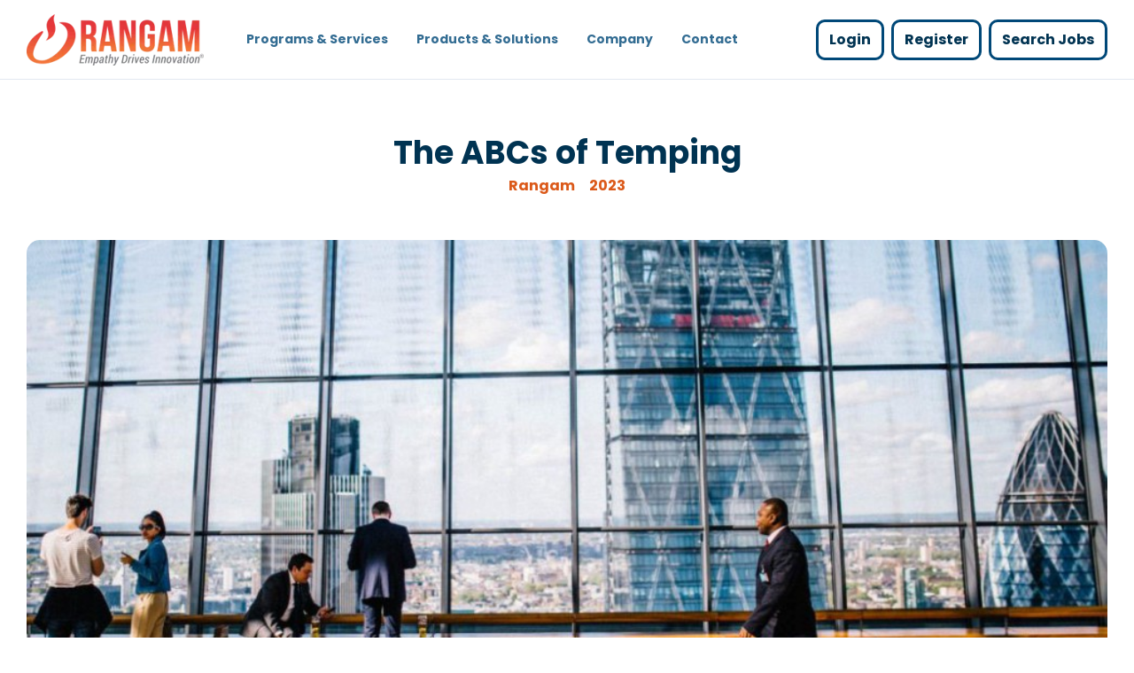

--- FILE ---
content_type: text/html; charset=UTF-8
request_url: https://rangam.com/blogs/the-abcs-of-temping
body_size: 10155
content:
<!doctype html><html lang="en"><head>
    <meta charset="utf-8">
    <title>The ABCs of Temping</title>
    <link rel="shortcut icon" href="https://rangam.com/hubfs/favicon-32x32-3-2.png">
    <meta name="description" content="Temporary jobs, often known in the industry as temping work, have fast emerged as a viable employment option for both employers and employees.">
    
		
    
<meta name="viewport" content="width=device-width, initial-scale=1">

    <script src="/hs/hsstatic/jquery-libs/static-1.4/jquery/jquery-1.11.2.js"></script>
<script>hsjQuery = window['jQuery'];</script>
    <meta property="og:description" content="Temporary jobs, often known in the industry as temping work, have fast emerged as a viable employment option for both employers and employees.">
    <meta property="og:title" content="The ABCs of Temping">
    <meta name="twitter:description" content="Temporary jobs, often known in the industry as temping work, have fast emerged as a viable employment option for both employers and employees.">
    <meta name="twitter:title" content="The ABCs of Temping">

    

    
  <script id="hs-search-input__valid-content-types" type="application/json">
    [
      
        "SITE_PAGE",
      
        "LANDING_PAGE",
      
        "BLOG_POST",
      
        "LISTING_PAGE",
      
        "KNOWLEDGE_ARTICLE",
      
        "HS_CASE_STUDY"
      
    ]
  </script>

    <style>
a.cta_button{-moz-box-sizing:content-box !important;-webkit-box-sizing:content-box !important;box-sizing:content-box !important;vertical-align:middle}.hs-breadcrumb-menu{list-style-type:none;margin:0px 0px 0px 0px;padding:0px 0px 0px 0px}.hs-breadcrumb-menu-item{float:left;padding:10px 0px 10px 10px}.hs-breadcrumb-menu-divider:before{content:'›';padding-left:10px}.hs-featured-image-link{border:0}.hs-featured-image{float:right;margin:0 0 20px 20px;max-width:50%}@media (max-width: 568px){.hs-featured-image{float:none;margin:0;width:100%;max-width:100%}}.hs-screen-reader-text{clip:rect(1px, 1px, 1px, 1px);height:1px;overflow:hidden;position:absolute !important;width:1px}
</style>


	<script type="application/ld+json" class="test">
	{
		"@context": "https://schema.org",
		"@type": "BlogPosting",
		"headline": "The ABCs of Temping",
		"image": [
			"https://8512051.fs1.hubspotusercontent-na1.net/hubfs/8512051/The%20ABCs%20of%20Temping.jpg"
		 ],
		"mainEntityOfPage": {
			"@type": "WebPage",
			"@id": "https://rangam.com/blogs/the-abcs-of-temping"
		},
		
    
    "datePublished": "2024",
		"dateModified": "2024"
	}
	</script>
	
<link rel="stylesheet" href="https://rangam.com/hubfs/hub_generated/template_assets/1/71106848843/1767942940884/template_main.min.css">
<link rel="stylesheet" href="https://cdnjs.cloudflare.com/ajax/libs/font-awesome/5.15.1/css/all.min.css">
<link rel="stylesheet" href="https://rangam.com/hubfs/hub_generated/template_assets/1/90770740517/1767334282219/template_child.min.css">
<link rel="stylesheet" href="https://rangam.com/hubfs/hub_generated/module_assets/1/91175186271/1765363119454/module_Header.min.css">
<link rel="stylesheet" href="https://7052064.fs1.hubspotusercontent-na1.net/hubfs/7052064/hub_generated/module_assets/1/-2712622/1767818413516/module_search_input.min.css">
<link rel="stylesheet" href="/hs/hsstatic/BlogSocialSharingSupport/static-1.258/bundles/project.css">
<link rel="stylesheet" href="/hs/hsstatic/AsyncSupport/static-1.501/sass/comments_listing_asset.css">
<link rel="stylesheet" href="https://rangam.com/hubfs/hub_generated/module_assets/1/91175185236/1742940940464/module_Footer.min.css">
<style>
  @font-face {
    font-family: "Roboto";
    font-weight: 400;
    font-style: normal;
    font-display: swap;
    src: url("/_hcms/googlefonts/Roboto/regular.woff2") format("woff2"), url("/_hcms/googlefonts/Roboto/regular.woff") format("woff");
  }
  @font-face {
    font-family: "Roboto";
    font-weight: 700;
    font-style: normal;
    font-display: swap;
    src: url("/_hcms/googlefonts/Roboto/700.woff2") format("woff2"), url("/_hcms/googlefonts/Roboto/700.woff") format("woff");
  }
  @font-face {
    font-family: "Roboto";
    font-weight: 700;
    font-style: normal;
    font-display: swap;
    src: url("/_hcms/googlefonts/Roboto/700.woff2") format("woff2"), url("/_hcms/googlefonts/Roboto/700.woff") format("woff");
  }
  @font-face {
    font-family: "Poppins";
    font-weight: 700;
    font-style: normal;
    font-display: swap;
    src: url("/_hcms/googlefonts/Poppins/700.woff2") format("woff2"), url("/_hcms/googlefonts/Poppins/700.woff") format("woff");
  }
  @font-face {
    font-family: "Poppins";
    font-weight: 600;
    font-style: normal;
    font-display: swap;
    src: url("/_hcms/googlefonts/Poppins/600.woff2") format("woff2"), url("/_hcms/googlefonts/Poppins/600.woff") format("woff");
  }
  @font-face {
    font-family: "Poppins";
    font-weight: 400;
    font-style: normal;
    font-display: swap;
    src: url("/_hcms/googlefonts/Poppins/regular.woff2") format("woff2"), url("/_hcms/googlefonts/Poppins/regular.woff") format("woff");
  }
  @font-face {
    font-family: "Poppins";
    font-weight: 700;
    font-style: normal;
    font-display: swap;
    src: url("/_hcms/googlefonts/Poppins/700.woff2") format("woff2"), url("/_hcms/googlefonts/Poppins/700.woff") format("woff");
  }
  @font-face {
    font-family: "Open Sans";
    font-weight: 400;
    font-style: normal;
    font-display: swap;
    src: url("/_hcms/googlefonts/Open_Sans/regular.woff2") format("woff2"), url("/_hcms/googlefonts/Open_Sans/regular.woff") format("woff");
  }
  @font-face {
    font-family: "Open Sans";
    font-weight: 700;
    font-style: normal;
    font-display: swap;
    src: url("/_hcms/googlefonts/Open_Sans/700.woff2") format("woff2"), url("/_hcms/googlefonts/Open_Sans/700.woff") format("woff");
  }
  @font-face {
    font-family: "Open Sans";
    font-weight: 700;
    font-style: normal;
    font-display: swap;
    src: url("/_hcms/googlefonts/Open_Sans/700.woff2") format("woff2"), url("/_hcms/googlefonts/Open_Sans/700.woff") format("woff");
  }
</style>

<!-- Editor Styles -->
<style id="hs_editor_style" type="text/css">
.footer-global-row-0-force-full-width-section > .row-fluid {
  max-width: none !important;
}
/* HubSpot Non-stacked Media Query Styles */
@media (min-width:768px) {
  .footer-global-row-0-vertical-alignment > .row-fluid {
    display: -ms-flexbox !important;
    -ms-flex-direction: row;
    display: flex !important;
    flex-direction: row;
  }
  .footer-global-module-1-vertical-alignment {
    display: -ms-flexbox !important;
    -ms-flex-direction: column !important;
    -ms-flex-pack: center !important;
    display: flex !important;
    flex-direction: column !important;
    justify-content: center !important;
  }
  .footer-global-module-1-vertical-alignment > div {
    flex-shrink: 0 !important;
  }
}
/* HubSpot Styles (default) */
.footer-global-row-0-margin {
  margin-top: 0px !important;
}
.footer-global-row-0-padding {
  padding-top: 0px !important;
  padding-bottom: 0px !important;
  padding-left: 0px !important;
  padding-right: 0px !important;
}
.footer-global-module-1-hidden {
  display: flex !important;
}
</style>
    <script type="application/ld+json">
{
  "mainEntityOfPage" : {
    "@type" : "WebPage",
    "@id" : "https://rangam.com/blogs/the-abcs-of-temping"
  },
  "author" : {
    "name" : "Rangam",
    "url" : "https://rangam.com/blogs/author/rangam",
    "@type" : "Person"
  },
  "headline" : "The ABCs of Temping",
  "datePublished" : "2023-08-10T09:22:08.000Z",
  "dateModified" : "2024-02-05T16:38:44.907Z",
  "publisher" : {
    "name" : "Rangam ",
    "logo" : {
      "url" : "https://8512051.fs1.hubspotusercontent-na1.net/hubfs/8512051/rci.jpg",
      "@type" : "ImageObject"
    },
    "@type" : "Organization"
  },
  "@context" : "https://schema.org",
  "@type" : "BlogPosting",
  "image" : [ "https://8512051.fs1.hubspotusercontent-na1.net/hubfs/8512051/The%20ABCs%20of%20Temping.jpg" ]
}
</script>


    
<!--  Added by GoogleAnalytics4 integration -->
<script>
var _hsp = window._hsp = window._hsp || [];
window.dataLayer = window.dataLayer || [];
function gtag(){dataLayer.push(arguments);}

var useGoogleConsentModeV2 = true;
var waitForUpdateMillis = 1000;


if (!window._hsGoogleConsentRunOnce) {
  window._hsGoogleConsentRunOnce = true;

  gtag('consent', 'default', {
    'ad_storage': 'denied',
    'analytics_storage': 'denied',
    'ad_user_data': 'denied',
    'ad_personalization': 'denied',
    'wait_for_update': waitForUpdateMillis
  });

  if (useGoogleConsentModeV2) {
    _hsp.push(['useGoogleConsentModeV2'])
  } else {
    _hsp.push(['addPrivacyConsentListener', function(consent){
      var hasAnalyticsConsent = consent && (consent.allowed || (consent.categories && consent.categories.analytics));
      var hasAdsConsent = consent && (consent.allowed || (consent.categories && consent.categories.advertisement));

      gtag('consent', 'update', {
        'ad_storage': hasAdsConsent ? 'granted' : 'denied',
        'analytics_storage': hasAnalyticsConsent ? 'granted' : 'denied',
        'ad_user_data': hasAdsConsent ? 'granted' : 'denied',
        'ad_personalization': hasAdsConsent ? 'granted' : 'denied'
      });
    }]);
  }
}

gtag('js', new Date());
gtag('set', 'developer_id.dZTQ1Zm', true);
gtag('config', 'G-5GV746CT77');
</script>
<script async src="https://www.googletagmanager.com/gtag/js?id=G-5GV746CT77"></script>

<!-- /Added by GoogleAnalytics4 integration -->



<link rel="amphtml" href="https://rangam.com/blogs/the-abcs-of-temping?hs_amp=true">

<meta property="og:image" content="https://rangam.com/hubfs/The%20ABCs%20of%20Temping.jpg">
<meta property="og:image:width" content="1000">
<meta property="og:image:height" content="500">
<meta property="og:image:alt" content="A handful of professionals in an office lobby">
<meta name="twitter:image" content="https://rangam.com/hubfs/The%20ABCs%20of%20Temping.jpg">
<meta name="twitter:image:alt" content="A handful of professionals in an office lobby">

<meta property="og:url" content="https://rangam.com/blogs/the-abcs-of-temping">
<meta name="twitter:card" content="summary_large_image">

<link rel="canonical" href="https://rangam.com/blogs/the-abcs-of-temping">

<meta property="og:type" content="article">
<link rel="alternate" type="application/rss+xml" href="https://rangam.com/blogs/rss.xml">
<meta name="twitter:domain" content="rangam.com">
<script src="//platform.linkedin.com/in.js" type="text/javascript">
    lang: en_US
</script>

<meta http-equiv="content-language" content="en">







  <script src="https://app.picreel.com/assets/main.js" data-picreel="NGJkeEpWL25YaGVobmgwYzhyTXlLZz09"></script><meta name="generator" content="HubSpot"></head>
	
	
	
	
	
	
  
	
	
	

	
	
	  
	
	
		
  <body class="template-header-default">
    <div class="body-wrapper   hs-content-id-129372266652 hs-blog-post hs-blog-id-95200351642">
		  
			
			<div data-global-resource-path="Hatch child Rangam/templates/partials/header.html">
  <a href="#main-content" class="header_skip">Skip to content</a>

 


  

		

  





  





  















<header>
	
	
		
	
	
	
	
	<div class="header header-sticky border-b bg-white text-default">
		<div class="header-container-width w-full h-full">
			<div class="flex items-stretch justify-between h-full">
				<div class="flex items-center py-2">
					<div class="header-logo">
						<a href="https://corp.rangam.com/home?hsLang=en" id="hs-link-hatch_header_" style="border-width:0px;border:0px;"><img src="https://rangam.com/hs-fs/hubfs/TalentArbor/about-us-rangam-logo.png?width=200&amp;height=58&amp;name=about-us-rangam-logo.png" class="hs-image-widget " height="58" style="height: auto;width:200px;border-width:0px;border:0px;" width="200" alt="about-us-rangam-logo" title="about-us-rangam-logo" srcset="https://rangam.com/hs-fs/hubfs/TalentArbor/about-us-rangam-logo.png?width=100&amp;height=29&amp;name=about-us-rangam-logo.png 100w, https://rangam.com/hs-fs/hubfs/TalentArbor/about-us-rangam-logo.png?width=200&amp;height=58&amp;name=about-us-rangam-logo.png 200w, https://rangam.com/hs-fs/hubfs/TalentArbor/about-us-rangam-logo.png?width=300&amp;height=87&amp;name=about-us-rangam-logo.png 300w, https://rangam.com/hs-fs/hubfs/TalentArbor/about-us-rangam-logo.png?width=400&amp;height=116&amp;name=about-us-rangam-logo.png 400w, https://rangam.com/hs-fs/hubfs/TalentArbor/about-us-rangam-logo.png?width=500&amp;height=145&amp;name=about-us-rangam-logo.png 500w, https://rangam.com/hs-fs/hubfs/TalentArbor/about-us-rangam-logo.png?width=600&amp;height=174&amp;name=about-us-rangam-logo.png 600w" sizes="(max-width: 200px) 100vw, 200px"></a>
					</div>
					<div class="header-inverted-logo">
						<a href="https://corp.rangam.com/home?hsLang=en" id="hs-link-hatch_header_" style="border-width:0px;border:0px;"><img src="https://rangam.com/hs-fs/hubfs/about-us-rangam-logo.png?width=200&amp;height=58&amp;name=about-us-rangam-logo.png" class="hs-image-widget " height="58" style="height: auto;width:200px;border-width:0px;border:0px;" width="200" alt="about-us-rangam-logo" title="about-us-rangam-logo" srcset="https://rangam.com/hs-fs/hubfs/about-us-rangam-logo.png?width=100&amp;height=29&amp;name=about-us-rangam-logo.png 100w, https://rangam.com/hs-fs/hubfs/about-us-rangam-logo.png?width=200&amp;height=58&amp;name=about-us-rangam-logo.png 200w, https://rangam.com/hs-fs/hubfs/about-us-rangam-logo.png?width=300&amp;height=87&amp;name=about-us-rangam-logo.png 300w, https://rangam.com/hs-fs/hubfs/about-us-rangam-logo.png?width=400&amp;height=116&amp;name=about-us-rangam-logo.png 400w, https://rangam.com/hs-fs/hubfs/about-us-rangam-logo.png?width=500&amp;height=145&amp;name=about-us-rangam-logo.png 500w, https://rangam.com/hs-fs/hubfs/about-us-rangam-logo.png?width=600&amp;height=174&amp;name=about-us-rangam-logo.png 600w" sizes="(max-width: 200px) 100vw, 200px"></a>
					</div>
				</div>
				<div class="header-menu inline-contents items-center mb:ml-4 flex-row-reverse ds:flex-row">
					
					
						<div class="hs-menu-wrapper tb:mr-8" role="navigation" style="color: #004878;">

							
							<ul>
								
								
								  
									<li class="hs-menu-item hs-menu-depth-1   "><a href="https://rangam.com/programs-services" style="font-size: 14px; font-weight: bold;">Programs &amp; Services</a>
										
										
	
	
	

									</li>
								
								  
									<li class="hs-menu-item hs-menu-depth-1   "><a href="https://rangam.com/products-and-solutions" style="font-size: 14px; font-weight: bold;">Products &amp; Solutions</a>
										
										
	
	
	

									</li>
								
								  
									<li class="hs-menu-item hs-menu-depth-1  hs-item-has-children "><a href="https://rangam.com/products-and-solutions" style="font-size: 14px; font-weight: bold;">Company</a>
										
											<ul class="hs-menu-children-wrapper" style="background-color: #004878;">
												
													<li class="hs-menu-item hs-menu-depth-2  "><a href="https://rangam.com/about">About Us</a>
														
												  </li>
												
													<li class="hs-menu-item hs-menu-depth-2  "><a href="https://rangam.com/leadership-team">Leadership Team</a>
														
												  </li>
												
													<li class="hs-menu-item hs-menu-depth-2  "><a href="https://rangam.com/work-at-rangam">Work at Rangam</a>
														
												  </li>
												
													<li class="hs-menu-item hs-menu-depth-2  "><a href="https://rangam.com/awards-recognition">Awards and Recognition</a>
														
												  </li>
												
											</ul>
										
										
	
	
	

									</li>
								
								  
									<li class="hs-menu-item hs-menu-depth-1   "><a href="https://rangam.com/contact-us" style="font-size: 14px; font-weight: bold;">Contact</a>
										
										
	
	
	

									</li>
								
								
								<li class="tb:hidden">
									<a href="https://rangam.com/job-seeker-login-redirect?hsLang=en" style="font-size: 18px; font-weight: bold;" class="button-text-white" target="_blank" rel="noopener" aria-label="Register opens a new window">Login</a>
								</li>
								<li class="tb:hidden">
									<a href="https://rangam.com/job-seeker-register-redirect?hsLang=en" style="font-size: 18px; font-weight: bold;" class="button-text-white" target="_blank" rel="noopener" aria-label="Register opens a new window">Register</a>
								</li>
								<li class="tb:hidden">
									<a href="https://rangam.com/job-seeker-search-jobs-redirect?hsLang=en" style="font-size: 18px; font-weight: bold;" class="button-text-white" target="_blank" rel="noopener" aria-label="Search Jobs opens a new window">Search Jobs</a>
								</li>
                
							</ul> 
							
							
						</div>
					
					
					<div class="header-menu-right flex items-center py-4">
						
							<div class="header_language-switcher-wrapper"></div>
						
						
            
						  <a href="https://rangam.com/job-seeker-login-redirect?hsLang=en" class="header-btn-color btn btn-m btn-primary 3 text-primary fill-primary ml-0 tb:ml-2 hidden ds:block" target="_blank" rel="noopener" aria-label="Register opens a new window">Login</a>
						
            
            
						  <a href="https://rangam.com/job-seeker-register-redirect?hsLang=en" class="header-btn-color btn btn-m btn-primary 3 text-primary fill-primary ml-0 tb:ml-2 hidden ds:block" target="_blank" rel="noopener" aria-label="Register opens a new window">Register</a>
						
            
            
						  <a href="https://rangam.com/job-seeker-search-jobs-redirect?hsLang=en" class="header-btn-color btn btn-m btn-primary 3 text-primary fill-primary ml-0 tb:ml-2 hidden ds:block" target="_blank" rel="noopener" aria-label="Search Jobs opens a new window">Search Jobs</a>
						
					</div>
					
				</div>
			</div>
		</div>
	</div>
  
	

</header>

		
			<div class="header-hidden hidden">
				
			</div>

			<div class="header-search-trigger flex items-center hidden">
				<svg version="1.0" xmlns="http://www.w3.org/2000/svg" viewbox="0 0 512 512" aria-hidden="true"><g id="search1_layer"><path d="M505 442.7L405.3 343c-4.5-4.5-10.6-7-17-7H372c27.6-35.3 44-79.7 44-128C416 93.1 322.9 0 208 0S0 93.1 0 208s93.1 208 208 208c48.3 0 92.7-16.4 128-44v16.3c0 6.4 2.5 12.5 7 17l99.7 99.7c9.4 9.4 24.6 9.4 33.9 0l28.3-28.3c9.4-9.4 9.4-24.6.1-34zM208 336c-70.7 0-128-57.2-128-128 0-70.7 57.2-128 128-128 70.7 0 128 57.2 128 128 0 70.7-57.2 128-128 128z" /></g></svg>
			</div>

			<div class="header-search">
				<div class="relative">
					<div class="header-search_top block absolute">
						<div class="header-search-close">
							<div class="hamburger hamburger--slider js-hamburger is-active flex items-center justify-center h-full">
								<div class="hamburger-box">
									<div class="hamburger-inner"></div>
								</div>
							</div>
						</div>
					</div>
					<div id="hs_cos_wrapper_site_search" class="hs_cos_wrapper hs_cos_wrapper_widget hs_cos_wrapper_type_module" style="" data-hs-cos-general-type="widget" data-hs-cos-type="module">




  








<div class="hs-search-field">

    <div class="hs-search-field__bar">
      <form data-hs-do-not-collect="true" action="/hs-search-results">
        
        <input type="text" class="hs-search-field__input" name="term" autocomplete="off" aria-label="Search" placeholder="Search">

        
          
            <input type="hidden" name="type" value="SITE_PAGE">
          
        
          
        
          
            <input type="hidden" name="type" value="BLOG_POST">
          
        
          
        
          
        
          
        

        
      </form>
    </div>
    <ul class="hs-search-field__suggestions"></ul>
</div></div>
				</div>
			</div>

		
	

</div>
			
			
			<div id="main-content">
				
<div class="blog-template-01">
	
	
	
	<div style="padding: 3.75rem 30px;" class="dnd-section">
		<div class="row-fluid">
			<div class="flex justify-center">
				<div class="text-center w-full tb:w-8/12 ds:w-6/12">
					<h1 style="color: #003352; margin-bottom: 0.1rem; font-size: 36px;">The ABCs of Temping</h1>
					<div style="color: #db5919" class="inline-flex font-bold">
						
							<a href="https://rangam.com/blogs/author/rangam" class="mr-4 text-current">
								Rangam
							</a>
						
						
            2023
					</div>
				</div>
			</div>
			
				<div class="mt-12">
					<img src="https://rangam.com/hubfs/The%20ABCs%20of%20Temping.jpg" loading="lazy" class="prebuilt-shadow rcorners" width="100%" alt="A handful of professionals in an office lobby">
				</div>
			
		</div>
		
		<div class="row-fluid mt-12">
			<div class="tb:flex tb:justify-center -m-4">
				
				<div class="tb:w-3/12 p-4 flex flex-col">
					<div class="h-full">
						
							<div class="sticky-column-trigger toc-sticky mb-8 text-sm">
								<h2 style="color: #003352" class="font-bold text-lg">
									Contents
								</h2>
								<div class="toc"></div>
						  </div>
						
					</div>
					
					<div class="mb:hidden">
						
  
		<a href="https://rangam.com/blogs/reasonable-adjustment-in-the-workplace-what-is-there?hsLang=en" class="block text-base my-4">
			
      <label class="text-base-700 text-sm" style="color: #003352">2023</label>
			<p style="color: #db5919" class="font-bold">Reasonable Adjustment in the Workplace – What is There?</p>
		</a>
	

  
		<a href="https://rangam.com/blogs/getting-to-know-the-company-youre-interviewing-with?hsLang=en" class="block text-base my-4">
			
      <label class="text-base-700 text-sm" style="color: #003352">2024</label>
			<p style="color: #db5919" class="font-bold">Getting to Know the Company You’re Interviewing With</p>
		</a>
	

  
		<a href="https://rangam.com/blogs/5-ways-to-retain-your-top-engineering-talent?hsLang=en" class="block text-base my-4">
			
      <label class="text-base-700 text-sm" style="color: #003352">2023</label>
			<p style="color: #db5919" class="font-bold">5 Ways to Retain Your Top Engineering Talent</p>
		</a>
	


					</div>
					
				</div>
				
				<div class="tb:w-6/12 p-4">
					<div class="toc-content content-wrapper" style="color: #003352">
						<div class="block blog-post-social-share">
							<span id="hs_cos_wrapper_blog_social_sharing" class="hs_cos_wrapper hs_cos_wrapper_widget hs_cos_wrapper_type_blog_social_sharing" style="" data-hs-cos-general-type="widget" data-hs-cos-type="blog_social_sharing">
<div class="hs-blog-social-share">
    <ul class="hs-blog-social-share-list">
        
        <li class="hs-blog-social-share-item hs-blog-social-share-item-twitter">
            <!-- Twitter social share -->
            <a href="https://twitter.com/share" class="twitter-share-button" data-lang="en" data-url="https://rangam.com/blogs/the-abcs-of-temping" data-size="medium" data-text="The ABCs of Temping">Tweet</a>
        </li>
        

        
        <li class="hs-blog-social-share-item hs-blog-social-share-item-linkedin">
            <!-- LinkedIn social share -->
            <script type="IN/Share" data-url="https://rangam.com/blogs/the-abcs-of-temping" data-showzero="true" data-counter="right"></script>
        </li>
        

        
        <li class="hs-blog-social-share-item hs-blog-social-share-item-facebook">
            <!-- Facebook share -->
            <div class="fb-share-button" data-href="https://rangam.com/blogs/the-abcs-of-temping" data-layout="button_count"></div>
        </li>
        
    </ul>
 </div>

</span>
						</div>
						<span id="hs_cos_wrapper_post_body" class="hs_cos_wrapper hs_cos_wrapper_meta_field hs_cos_wrapper_type_rich_text" style="" data-hs-cos-general-type="meta_field" data-hs-cos-type="rich_text"><p><span>Temporary jobs, often known in the industry as temping work, have fast emerged as a viable employment option for both employers and employees. While recruiters can evaluate candidate suitability for various job roles, those seeking temping opportunities get to work for an employer of repute. This acts as a very good selling point for both recruiters and potential candidates.The US Bureau of Labor Statistics, under the current economic scenario, has indicated a rising trend for companies creating temporary jobs.</span></p>
<!--more--><p><span>Many economists and labor market experts believe that the increase in temping is in fact temporary. This is because employers are waiting to carve regular positions in their organizations, unsure about the future economic scenario. Others have a more favorable view of temporary employment, arguing that it could present a viable alternative to the permanent job market. With the industry rewarding innovation and risk-taking, it is becoming the norm for employers to create temping opportunities for talented professionals who bring varied experiences and skills to the table, and in doing so, give organizations a competitive edge in the market.</span></p>
<p><strong>Finding temporary employment: </strong><span>Temping jobs can be landed through recruiting agencies. Some agencies specialize in filling up temporary positions, while others offer them as a parallel service to their regular clients. Many employers post their temporary requirements on job boards and their websites.</span></p>
<p><strong>Working with a temping agency: </strong><span>Working with a temping agency or staffing firm is often the quickest way to land temporary employment, given that the job aspirant passes the screening test and has the required qualifications.Some agencies specialize in a particular industry or domain (engineering, IT, or light industrial, for instance). Others may specialize in a geographic area. That aside, there are agencies offering general recruitment services, filling up both regular and temporary vacancies for their clients.</span></p></span>
					</div>
					
					<div class="tb:hidden mt-12">
						
  
		<a href="https://rangam.com/blogs/reasonable-adjustment-in-the-workplace-what-is-there?hsLang=en" class="block text-base my-4">
			
      <label class="text-base-700 text-sm" style="color: #003352">2023</label>
			<p style="color: #db5919" class="font-bold">Reasonable Adjustment in the Workplace – What is There?</p>
		</a>
	

  
		<a href="https://rangam.com/blogs/getting-to-know-the-company-youre-interviewing-with?hsLang=en" class="block text-base my-4">
			
      <label class="text-base-700 text-sm" style="color: #003352">2024</label>
			<p style="color: #db5919" class="font-bold">Getting to Know the Company You’re Interviewing With</p>
		</a>
	

  
		<a href="https://rangam.com/blogs/5-ways-to-retain-your-top-engineering-talent?hsLang=en" class="block text-base my-4">
			
      <label class="text-base-700 text-sm" style="color: #003352">2023</label>
			<p style="color: #db5919" class="font-bold">5 Ways to Retain Your Top Engineering Talent</p>
		</a>
	


					</div>
				</div>
			</div>
		</div>
		
		
		<div class="row-fluid mt-20">
			<div class="ds:flex -m-4">
				
				<div class="w-full tb:w-1/2 p-4">
					<a href="/blogs/3-great-reasons-to-become-a-contractual-employee?hsLang=en" class="block h-full text-base p-12 border-1 shadow-sm rcorners hover-slideup" style="background-color: #FFF1EA">
						<span class="uppercase tracking-wider font-bold text-sm text-base-700" style="color: #003352">Previous</span>
						<p style="color: #003352" class="text-xl text-base-700">3 Great Reasons to Become a Contractual Employee</p>
					</a>
				</div>
				
				
				<div class="w-full tb:w-1/2 p-4">
					<a href="/blogs/recruitment-marketing-nurturing-passive-talent?hsLang=en" class="block h-full text-base p-12 border-1 rcorners ds:text-right" style="background-color: #FFF1EA">
						<span class="uppercase tracking-wider font-bold text-sm text-base-700" style="color: #003352">Next</span>
						<p style="color: #003352" class="text-xl text-base-700">Recruitment Marketing: Nurturing Passive Talent</p>
					</a>
				</div>
				
			</div>
		</div>
		
		
	</div>
	
	
	<div style="padding: 3.75rem 30px; background-color: #FFF1EA;" class="dnd-section">
		<div class="row-fluid">
			<div class="tb:flex tb:justify-center -m-4">
				<div class="tb:w-3/12 p-4 flex flex-col"></div>
				<div class="tb:w-6/12 p-4">
			    <h2 style="color: #003352" class="mb-8">
						Leave a Comment
					</h2>
					<div class="blog-comments">
						<div id="hs_cos_wrapper_blog_comments" class="hs_cos_wrapper hs_cos_wrapper_widget hs_cos_wrapper_type_module widget-type-blog_comments" style="" data-hs-cos-general-type="widget" data-hs-cos-type="module"><span id="hs_cos_wrapper_blog_comments_blog_comments" class="hs_cos_wrapper hs_cos_wrapper_widget hs_cos_wrapper_type_blog_comments" style="" data-hs-cos-general-type="widget" data-hs-cos-type="blog_comments">
<div class="section post-footer">
    <div id="comments-listing" class="new-comments"></div>
    
      <div id="hs_form_target_09742eb3-f334-4b38-9282-ab7b03e6c6ea"></div>
      
      
      
      
    
</div>

</span></div>
					</div>
				</div>
			</div>
		</div>
	</div>
	
		
</div>




			</div>
      
			
      <div data-global-resource-path="Hatch child Rangam/templates/partials/footer.html">

  <div class="container-fluid">
<div class="row-fluid-wrapper">
<div class="row-fluid">
<div class="span12 widget-span widget-type-cell " style="" data-widget-type="cell" data-x="0" data-w="12">

<div class="row-fluid-wrapper row-depth-1 row-number-1 footer-global-row-0-padding footer-global-row-0-margin dnd-section footer-global-row-0-force-full-width-section footer-global-row-0-vertical-alignment">
<div class="row-fluid ">
<div class="span12 widget-span widget-type-custom_widget dnd-module footer-global-module-1-vertical-alignment footer-global-module-1-hidden" style="" data-widget-type="custom_widget" data-x="0" data-w="12">
<div id="hs_cos_wrapper_footer-global-module-1" class="hs_cos_wrapper hs_cos_wrapper_widget hs_cos_wrapper_type_module" style="" data-hs-cos-general-type="widget" data-hs-cos-type="module">





  
  










	
  



<footer class="relative w-full overflow-hidden bg-cover bg-no-repeat bg-center" style="background-image:url('https://f.hubspotusercontent10.net/hubfs/2333817/GiantFocal_Marketplace/Hatch/placeholder/bg-01.jpg');">

	
	
		
		<div class="relative footer-row pt-6 pb-2">

			
				<div class="absolute left-0 top-0 w-full h-full bg-primary-500 opacity-100"></div>
			

			<div class="relative footer-container-width">
				<div class="tb:flex item-top tb:flex-wrap -mx-4 text-white heading-default">

					
					
					<div class="tb:w-1/12 px-4 mb:mb-4 text-left inherit">


						
						
						


					</div>
					
					<div class="tb:w-2/12 px-4 mb:mb-4 text-left inherit">


						
						
						<div class="">

							
								
							

							
							
							

							
							
								<div class="footer-vertical-menu"><span id="hs_cos_wrapper_footer-global-module-1_" class="hs_cos_wrapper hs_cos_wrapper_widget hs_cos_wrapper_type_simple_menu" style="" data-hs-cos-general-type="widget" data-hs-cos-type="simple_menu"><div id="hs_menu_wrapper_footer-global-module-1_" class="hs-menu-wrapper active-branch flyouts hs-menu-flow-horizontal" role="navigation" data-sitemap-name="" data-menu-id="" aria-label="Navigation Menu">
 <ul role="menu">
  <li class="hs-menu-item hs-menu-depth-1" role="none"><a href="https://rangam.com/usa-jobs" role="menuitem" target="_self">US Jobs</a></li>
  <li class="hs-menu-item hs-menu-depth-1" role="none"><a href="https://rangam.com/emea-jobs" role="menuitem" target="_self">EMEA Jobs</a></li>
 </ul>
</div></span></div>
							
 
							
							
							



						</div>
						
						


					</div>
					
					<div class="tb:w-2/12 px-4 mb:mb-4 text-left inherit">


						
						
						<div class="">

							
								
							

							
							
							

							
							
								<div class="footer-vertical-menu"><span id="hs_cos_wrapper_footer-global-module-1_" class="hs_cos_wrapper hs_cos_wrapper_widget hs_cos_wrapper_type_simple_menu" style="" data-hs-cos-general-type="widget" data-hs-cos-type="simple_menu"><div id="hs_menu_wrapper_footer-global-module-1_" class="hs-menu-wrapper active-branch flyouts hs-menu-flow-horizontal" role="navigation" data-sitemap-name="" data-menu-id="" aria-label="Navigation Menu">
 <ul role="menu">
  <li class="hs-menu-item hs-menu-depth-1" role="none"><a href="https://rangam.com/programs-services" role="menuitem" target="_self">Programs &amp; Services</a></li>
  <li class="hs-menu-item hs-menu-depth-1" role="none"><a href="https://rangam.com/products-and-solutions" role="menuitem" target="_self">Products &amp; Solutions</a></li>
  <li class="hs-menu-item hs-menu-depth-1" role="none"><a href="https://rangam.com/redi" role="menuitem" target="_self">REDi</a></li>
 </ul>
</div></span></div>
							
 
							
							
							



						</div>
						
						


					</div>
					
					<div class="tb:w-2/12 px-4 mb:mb-4 text-left inherit">


						
						
						<div class="mb-2">

							
								
							

							
							
							

							
							
								<div class="footer-vertical-menu"><span id="hs_cos_wrapper_footer-global-module-1_" class="hs_cos_wrapper hs_cos_wrapper_widget hs_cos_wrapper_type_simple_menu" style="" data-hs-cos-general-type="widget" data-hs-cos-type="simple_menu"><div id="hs_menu_wrapper_footer-global-module-1_" class="hs-menu-wrapper active-branch flyouts hs-menu-flow-horizontal" role="navigation" data-sitemap-name="" data-menu-id="" aria-label="Navigation Menu">
 <ul role="menu">
  <li class="hs-menu-item hs-menu-depth-1" role="none"><a href="https://rangam.com/about" role="menuitem" target="_self">About</a></li>
  <li class="hs-menu-item hs-menu-depth-1" role="none"><a href="https://rangam.com/leadership-team" role="menuitem" target="_self">Our Team</a></li>
  <li class="hs-menu-item hs-menu-depth-1" role="none"><a href="https://rangam.com/work-at-rangam" role="menuitem" target="_self">Work at Rangam</a></li>
  <li class="hs-menu-item hs-menu-depth-1" role="none"><a href="https://rangam.com/awards-recognition" role="menuitem" target="_self">Awards &amp; Recognition</a></li>
 </ul>
</div></span></div>
							
 
							
							
							



						</div>
						
						<div class="">

							
								
							

							
							
							

							
							
								<div class="text-sm"><ul style="list-style-type: none; padding: 0; margin-top: 0; margin-bottom: 0;">
<li style="display: inline-block;"><a href="https://www.linkedin.com/company/rangam-inc/" rel="noopener" target="_blank"><img src="https://rangam.com/hs-fs/hubfs/Rangam%20Website/linkedin-logo-48x48.png?width=20&amp;height=20&amp;name=linkedin-logo-48x48.png" width="20" height="20" loading="lazy" alt="LinkedIn opens a new window" style="height: auto; max-width: 100%; width: 20px; margin: 0px;" srcset="https://rangam.com/hs-fs/hubfs/Rangam%20Website/linkedin-logo-48x48.png?width=10&amp;height=10&amp;name=linkedin-logo-48x48.png 10w, https://rangam.com/hs-fs/hubfs/Rangam%20Website/linkedin-logo-48x48.png?width=20&amp;height=20&amp;name=linkedin-logo-48x48.png 20w, https://rangam.com/hs-fs/hubfs/Rangam%20Website/linkedin-logo-48x48.png?width=30&amp;height=30&amp;name=linkedin-logo-48x48.png 30w, https://rangam.com/hs-fs/hubfs/Rangam%20Website/linkedin-logo-48x48.png?width=40&amp;height=40&amp;name=linkedin-logo-48x48.png 40w, https://rangam.com/hs-fs/hubfs/Rangam%20Website/linkedin-logo-48x48.png?width=50&amp;height=50&amp;name=linkedin-logo-48x48.png 50w, https://rangam.com/hs-fs/hubfs/Rangam%20Website/linkedin-logo-48x48.png?width=60&amp;height=60&amp;name=linkedin-logo-48x48.png 60w" sizes="(max-width: 20px) 100vw, 20px"></a></li>
<li style="display: inline-block;"><a href="https://x.com/Rangam_inc" rel="noopener" target="_blank"><img src="https://rangam.com/hs-fs/hubfs/Rangam%20Website/twitter-logo-48x48.png?width=20&amp;height=20&amp;name=twitter-logo-48x48.png" width="20" height="20" loading="lazy" alt="Twitter opens a new window" style="height: auto; max-width: 100%; width: 20px; margin: 0px;" srcset="https://rangam.com/hs-fs/hubfs/Rangam%20Website/twitter-logo-48x48.png?width=10&amp;height=10&amp;name=twitter-logo-48x48.png 10w, https://rangam.com/hs-fs/hubfs/Rangam%20Website/twitter-logo-48x48.png?width=20&amp;height=20&amp;name=twitter-logo-48x48.png 20w, https://rangam.com/hs-fs/hubfs/Rangam%20Website/twitter-logo-48x48.png?width=30&amp;height=30&amp;name=twitter-logo-48x48.png 30w, https://rangam.com/hs-fs/hubfs/Rangam%20Website/twitter-logo-48x48.png?width=40&amp;height=40&amp;name=twitter-logo-48x48.png 40w, https://rangam.com/hs-fs/hubfs/Rangam%20Website/twitter-logo-48x48.png?width=50&amp;height=50&amp;name=twitter-logo-48x48.png 50w, https://rangam.com/hs-fs/hubfs/Rangam%20Website/twitter-logo-48x48.png?width=60&amp;height=60&amp;name=twitter-logo-48x48.png 60w" sizes="(max-width: 20px) 100vw, 20px"></a></li>
<li style="display: inline-block;"><a href="https://www.facebook.com/RangamInc" rel="noopener" target="_blank"><img src="https://rangam.com/hs-fs/hubfs/Rangam%20Website/facebook-logo-48x48.png?width=20&amp;height=20&amp;name=facebook-logo-48x48.png" width="20" height="20" loading="lazy" alt="Facebook opens a new window" style="height: auto; max-width: 100%; width: 20px; margin: 0px;" srcset="https://rangam.com/hs-fs/hubfs/Rangam%20Website/facebook-logo-48x48.png?width=10&amp;height=10&amp;name=facebook-logo-48x48.png 10w, https://rangam.com/hs-fs/hubfs/Rangam%20Website/facebook-logo-48x48.png?width=20&amp;height=20&amp;name=facebook-logo-48x48.png 20w, https://rangam.com/hs-fs/hubfs/Rangam%20Website/facebook-logo-48x48.png?width=30&amp;height=30&amp;name=facebook-logo-48x48.png 30w, https://rangam.com/hs-fs/hubfs/Rangam%20Website/facebook-logo-48x48.png?width=40&amp;height=40&amp;name=facebook-logo-48x48.png 40w, https://rangam.com/hs-fs/hubfs/Rangam%20Website/facebook-logo-48x48.png?width=50&amp;height=50&amp;name=facebook-logo-48x48.png 50w, https://rangam.com/hs-fs/hubfs/Rangam%20Website/facebook-logo-48x48.png?width=60&amp;height=60&amp;name=facebook-logo-48x48.png 60w" sizes="(max-width: 20px) 100vw, 20px"></a></li>
<li style="display: inline-block;"><a href="https://www.instagram.com/rangam_inc/" rel="noopener" target="_blank"><img src="https://rangam.com/hs-fs/hubfs/Rangam%20Website/instagram-logo-48x48.png?width=20&amp;height=20&amp;name=instagram-logo-48x48.png" width="20" height="20" loading="lazy" alt="Instagram opens a new window" style="height: auto; max-width: 100%; width: 20px;" srcset="https://rangam.com/hs-fs/hubfs/Rangam%20Website/instagram-logo-48x48.png?width=10&amp;height=10&amp;name=instagram-logo-48x48.png 10w, https://rangam.com/hs-fs/hubfs/Rangam%20Website/instagram-logo-48x48.png?width=20&amp;height=20&amp;name=instagram-logo-48x48.png 20w, https://rangam.com/hs-fs/hubfs/Rangam%20Website/instagram-logo-48x48.png?width=30&amp;height=30&amp;name=instagram-logo-48x48.png 30w, https://rangam.com/hs-fs/hubfs/Rangam%20Website/instagram-logo-48x48.png?width=40&amp;height=40&amp;name=instagram-logo-48x48.png 40w, https://rangam.com/hs-fs/hubfs/Rangam%20Website/instagram-logo-48x48.png?width=50&amp;height=50&amp;name=instagram-logo-48x48.png 50w, https://rangam.com/hs-fs/hubfs/Rangam%20Website/instagram-logo-48x48.png?width=60&amp;height=60&amp;name=instagram-logo-48x48.png 60w" sizes="(max-width: 20px) 100vw, 20px"></a></li>
</ul></div>
							

							
							
							



						</div>
						
						


					</div>
					
					<div class="tb:w-2/12 px-4 mb:mb-4 text-left inherit">


						
						
						<div class="">

							
								
							

							
							
								<h2 class="text-xl tracking-wide" style="background-color:#004878">Policies</h2>
							
							

							
							
								<div class="footer-vertical-menu"><span id="hs_cos_wrapper_footer-global-module-1_" class="hs_cos_wrapper hs_cos_wrapper_widget hs_cos_wrapper_type_simple_menu" style="" data-hs-cos-general-type="widget" data-hs-cos-type="simple_menu"><div id="hs_menu_wrapper_footer-global-module-1_" class="hs-menu-wrapper active-branch flyouts hs-menu-flow-horizontal" role="navigation" data-sitemap-name="" data-menu-id="" aria-label="Navigation Menu">
 <ul role="menu">
  <li class="hs-menu-item hs-menu-depth-1" role="none"><a href="https://rangam.com/privacy-policy" role="menuitem" target="_blank" rel="noopener">Privacy Policy</a></li>
  <li class="hs-menu-item hs-menu-depth-1" role="none"><a href="https://rangam.com/cookie-policy" role="menuitem" target="_blank" rel="noopener">Cookie Policy</a></li>
 </ul>
</div></span></div>
							
 
							
							
							



						</div>
						
						


					</div>
					
					<div class="tb:w-2/12 px-4 mb:mb-4 text-left inherit">


						
						
						<div class="">

							
								
							

							
							
							

							
							
								<div class="text-sm"><p><a href="https://www.bbb.org/us/nj/somerset/profile/recruitment-services/rangam-consultants-inc-0221-90144527/#sealclick" target="_blank" rel="nofollow noopener" linktext=""><img src="https://rangam.com/hs-fs/hubfs/BBB.png?width=250&amp;height=52&amp;name=BBB.png" width="250" height="52" loading="lazy" alt="Better Business Bureau opens a new window" style="height: auto; max-width: 100%; width: 250px;" srcset="https://rangam.com/hs-fs/hubfs/BBB.png?width=125&amp;height=26&amp;name=BBB.png 125w, https://rangam.com/hs-fs/hubfs/BBB.png?width=250&amp;height=52&amp;name=BBB.png 250w, https://rangam.com/hs-fs/hubfs/BBB.png?width=375&amp;height=78&amp;name=BBB.png 375w, https://rangam.com/hs-fs/hubfs/BBB.png?width=500&amp;height=104&amp;name=BBB.png 500w, https://rangam.com/hs-fs/hubfs/BBB.png?width=625&amp;height=130&amp;name=BBB.png 625w, https://rangam.com/hs-fs/hubfs/BBB.png?width=750&amp;height=156&amp;name=BBB.png 750w" sizes="(max-width: 250px) 100vw, 250px"></a></p>
<div>&nbsp;</div>
<p><a href="http://discovery.ariba.com/profile/AN01011530555" target="_blank" rel="noopener" linktext=""><img src="https://rangam.com/hs-fs/hubfs/Ariba_badge_150x46.png?width=150&amp;height=46&amp;name=Ariba_badge_150x46.png" width="150" height="46" loading="lazy" alt="Rangam Consultants Inc. profile on Ariba Discovery opens a new window" style="height: auto; max-width: 100%; width: 150px;" srcset="https://rangam.com/hs-fs/hubfs/Ariba_badge_150x46.png?width=75&amp;height=23&amp;name=Ariba_badge_150x46.png 75w, https://rangam.com/hs-fs/hubfs/Ariba_badge_150x46.png?width=150&amp;height=46&amp;name=Ariba_badge_150x46.png 150w, https://rangam.com/hs-fs/hubfs/Ariba_badge_150x46.png?width=225&amp;height=69&amp;name=Ariba_badge_150x46.png 225w, https://rangam.com/hs-fs/hubfs/Ariba_badge_150x46.png?width=300&amp;height=92&amp;name=Ariba_badge_150x46.png 300w, https://rangam.com/hs-fs/hubfs/Ariba_badge_150x46.png?width=375&amp;height=115&amp;name=Ariba_badge_150x46.png 375w, https://rangam.com/hs-fs/hubfs/Ariba_badge_150x46.png?width=450&amp;height=138&amp;name=Ariba_badge_150x46.png 450w" sizes="(max-width: 150px) 100vw, 150px"></a></p></div>
							

							
							
							



						</div>
						
						


					</div>
					
					<div class="tb:w-1/12 px-4  text-left inherit">


						
						
						


					</div>
					
					

				</div>
			</div>

			

		</div>
	  
	
		
		<div class="relative footer-row pt-4 pb-4">

			
				<div class="absolute left-0 top-0 w-full h-full bg-dark-500 opacity-100"></div>
			

			<div class="relative footer-container-width">
				<div class="tb:flex items-center tb:flex-wrap -mx-4 text-base heading-default">

					
					
					<div class="tb:w-full px-4  text-center mb:text-center">


						
						
						<div class="">

							
								
							

							
							
							

							
							
								<div class="text-sm"><p style="font-size: 14px; line-height: 1.15; text-align: center;"><span style="color: #ffffff; background-color: #1e1927;">© 2026&nbsp;Rangam. All rights reserved.<br></span></p></div>
							

							
							
							



						</div>
						
						


					</div>
					
					

				</div>
			</div>

			

		</div>
	  
	
	

	
	
	  
    <a href="#" class="chevron-border scroll-top flex items-center justify-center text-primary bg-color" style="margin-bottom: 7rem; margin-right: 1.5rem;" aria-label="Back to Top"><svg version="1.0" xmlns="http://www.w3.org/2000/svg" viewbox="0 0 448 512" aria-hidden="true"><g id="chevron-up1_layer"><path d="M240.971 130.524l194.343 194.343c9.373 9.373 9.373 24.569 0 33.941l-22.667 22.667c-9.357 9.357-24.522 9.375-33.901.04L224 227.495 69.255 381.516c-9.379 9.335-24.544 9.317-33.901-.04l-22.667-22.667c-9.373-9.373-9.373-24.569 0-33.941L207.03 130.525c9.372-9.373 24.568-9.373 33.941-.001z" /></g></svg></a>
	
	
</footer></div>

</div><!--end widget-span -->
</div><!--end row-->
</div><!--end row-wrapper -->

</div><!--end widget-span -->
</div>
</div>
</div>

</div>
			
			
    </div>

		
		

		
    

		
    
<!-- HubSpot performance collection script -->
<script defer src="/hs/hsstatic/content-cwv-embed/static-1.1293/embed.js"></script>
<script src="https://rangam.com/hubfs/hub_generated/template_assets/1/90771683401/1767259263290/template_child.min.js"></script>

		  <script defer src="https://rangam.com/hubfs/hub_generated/template_assets/1/71107364229/1767942877329/template_plugins.min.js"></script>
		
<script defer src="https://rangam.com/hubfs/hub_generated/template_assets/1/71106811457/1767942893998/template_main.min.js"></script>
<script>
var hsVars = hsVars || {}; hsVars['language'] = 'en';
</script>

<script src="/hs/hsstatic/cos-i18n/static-1.53/bundles/project.js"></script>
<script src="https://7052064.fs1.hubspotusercontent-na1.net/hubfs/7052064/hub_generated/module_assets/1/-2712622/1767818413516/module_search_input.min.js"></script>
<script src="/hs/hsstatic/AsyncSupport/static-1.501/js/comment_listing_asset.js"></script>
<script>
  function hsOnReadyPopulateCommentsFeed() {
    var options = {
      commentsUrl: "https://api-na1.hubapi.com/comments/v3/comments/thread/public?portalId=8512051&offset=0&limit=10000&contentId=129372266652&collectionId=95200351642",
      maxThreadDepth: 1,
      showForm: true,
      
      skipAssociateContactReason: 'blogComment',
      disableContactPromotion: true,
      
      target: "hs_form_target_09742eb3-f334-4b38-9282-ab7b03e6c6ea",
      replyTo: "Reply to <em>{{user}}</em>",
      replyingTo: "Replying to {{user}}"
    };
    window.hsPopulateCommentsFeed(options);
  }

  if (document.readyState === "complete" ||
      (document.readyState !== "loading" && !document.documentElement.doScroll)
  ) {
    hsOnReadyPopulateCommentsFeed();
  } else {
    document.addEventListener("DOMContentLoaded", hsOnReadyPopulateCommentsFeed);
  }

</script>


          <!--[if lte IE 8]>
          <script charset="utf-8" src="https://js.hsforms.net/forms/v2-legacy.js"></script>
          <![endif]-->
      
<script data-hs-allowed="true" src="/_hcms/forms/v2.js"></script>

        <script data-hs-allowed="true">
            hbspt.forms.create({
                portalId: '8512051',
                formId: '09742eb3-f334-4b38-9282-ab7b03e6c6ea',
                pageId: '129372266652',
                region: 'na1',
                pageName: "The ABCs of Temping",
                contentType: 'blog-post',
                
                formsBaseUrl: '/_hcms/forms/',
                
                
                
                css: '',
                target: "#hs_form_target_09742eb3-f334-4b38-9282-ab7b03e6c6ea",
                type: 'BLOG_COMMENT',
                
                submitButtonClass: 'hs-button primary',
                formInstanceId: '1461',
                getExtraMetaDataBeforeSubmit: window.hsPopulateCommentFormGetExtraMetaDataBeforeSubmit
            });

            window.addEventListener('message', function(event) {
              var origin = event.origin; var data = event.data;
              if ((origin != null && (origin === 'null' || document.location.href.toLowerCase().indexOf(origin.toLowerCase()) === 0)) && data !== null && data.type === 'hsFormCallback' && data.id == '09742eb3-f334-4b38-9282-ab7b03e6c6ea') {
                if (data.eventName === 'onFormReady') {
                  window.hsPopulateCommentFormOnFormReady({
                    successMessage: "Your comment has been received.",
                    target: "#hs_form_target_09742eb3-f334-4b38-9282-ab7b03e6c6ea"
                  });
                } else if (data.eventName === 'onFormSubmitted') {
                  window.hsPopulateCommentFormOnFormSubmitted();
                }
              }
            });
        </script>
      
<script src="https://rangam.com/hubfs/hub_generated/template_assets/1/71106830986/1767942928973/template_blog.min.js"></script>

<!-- Start of HubSpot Analytics Code -->
<script type="text/javascript">
var _hsq = _hsq || [];
_hsq.push(["setContentType", "blog-post"]);
_hsq.push(["setCanonicalUrl", "https:\/\/rangam.com\/blogs\/the-abcs-of-temping"]);
_hsq.push(["setPageId", "129372266652"]);
_hsq.push(["setContentMetadata", {
    "contentPageId": 129372266652,
    "legacyPageId": "129372266652",
    "contentFolderId": null,
    "contentGroupId": 95200351642,
    "abTestId": null,
    "languageVariantId": 129372266652,
    "languageCode": "en",
    
    
}]);
</script>

<script type="text/javascript" id="hs-script-loader" async defer src="/hs/scriptloader/8512051.js"></script>
<!-- End of HubSpot Analytics Code -->


<script type="text/javascript">
var hsVars = {
    render_id: "efeafa31-f095-435c-b0ba-d6d5ddfb4660",
    ticks: 1767879785627,
    page_id: 129372266652,
    
    content_group_id: 95200351642,
    portal_id: 8512051,
    app_hs_base_url: "https://app.hubspot.com",
    cp_hs_base_url: "https://cp.hubspot.com",
    language: "en",
    analytics_page_type: "blog-post",
    scp_content_type: "",
    
    analytics_page_id: "129372266652",
    category_id: 3,
    folder_id: 0,
    is_hubspot_user: false
}
</script>


<script defer src="/hs/hsstatic/HubspotToolsMenu/static-1.432/js/index.js"></script>



<div id="fb-root"></div>
  <script>(function(d, s, id) {
  var js, fjs = d.getElementsByTagName(s)[0];
  if (d.getElementById(id)) return;
  js = d.createElement(s); js.id = id;
  js.src = "//connect.facebook.net/en_GB/sdk.js#xfbml=1&version=v3.0";
  fjs.parentNode.insertBefore(js, fjs);
 }(document, 'script', 'facebook-jssdk'));</script> <script>!function(d,s,id){var js,fjs=d.getElementsByTagName(s)[0];if(!d.getElementById(id)){js=d.createElement(s);js.id=id;js.src="https://platform.twitter.com/widgets.js";fjs.parentNode.insertBefore(js,fjs);}}(document,"script","twitter-wjs");</script>
 


  
</body></html>

--- FILE ---
content_type: text/html; charset=utf-8
request_url: https://www.google.com/recaptcha/enterprise/anchor?ar=1&k=6LdGZJsoAAAAAIwMJHRwqiAHA6A_6ZP6bTYpbgSX&co=aHR0cHM6Ly9yYW5nYW0uY29tOjQ0Mw..&hl=en&v=9TiwnJFHeuIw_s0wSd3fiKfN&size=invisible&badge=inline&anchor-ms=20000&execute-ms=30000&cb=ay767ufbkgza
body_size: 48397
content:
<!DOCTYPE HTML><html dir="ltr" lang="en"><head><meta http-equiv="Content-Type" content="text/html; charset=UTF-8">
<meta http-equiv="X-UA-Compatible" content="IE=edge">
<title>reCAPTCHA</title>
<style type="text/css">
/* cyrillic-ext */
@font-face {
  font-family: 'Roboto';
  font-style: normal;
  font-weight: 400;
  font-stretch: 100%;
  src: url(//fonts.gstatic.com/s/roboto/v48/KFO7CnqEu92Fr1ME7kSn66aGLdTylUAMa3GUBHMdazTgWw.woff2) format('woff2');
  unicode-range: U+0460-052F, U+1C80-1C8A, U+20B4, U+2DE0-2DFF, U+A640-A69F, U+FE2E-FE2F;
}
/* cyrillic */
@font-face {
  font-family: 'Roboto';
  font-style: normal;
  font-weight: 400;
  font-stretch: 100%;
  src: url(//fonts.gstatic.com/s/roboto/v48/KFO7CnqEu92Fr1ME7kSn66aGLdTylUAMa3iUBHMdazTgWw.woff2) format('woff2');
  unicode-range: U+0301, U+0400-045F, U+0490-0491, U+04B0-04B1, U+2116;
}
/* greek-ext */
@font-face {
  font-family: 'Roboto';
  font-style: normal;
  font-weight: 400;
  font-stretch: 100%;
  src: url(//fonts.gstatic.com/s/roboto/v48/KFO7CnqEu92Fr1ME7kSn66aGLdTylUAMa3CUBHMdazTgWw.woff2) format('woff2');
  unicode-range: U+1F00-1FFF;
}
/* greek */
@font-face {
  font-family: 'Roboto';
  font-style: normal;
  font-weight: 400;
  font-stretch: 100%;
  src: url(//fonts.gstatic.com/s/roboto/v48/KFO7CnqEu92Fr1ME7kSn66aGLdTylUAMa3-UBHMdazTgWw.woff2) format('woff2');
  unicode-range: U+0370-0377, U+037A-037F, U+0384-038A, U+038C, U+038E-03A1, U+03A3-03FF;
}
/* math */
@font-face {
  font-family: 'Roboto';
  font-style: normal;
  font-weight: 400;
  font-stretch: 100%;
  src: url(//fonts.gstatic.com/s/roboto/v48/KFO7CnqEu92Fr1ME7kSn66aGLdTylUAMawCUBHMdazTgWw.woff2) format('woff2');
  unicode-range: U+0302-0303, U+0305, U+0307-0308, U+0310, U+0312, U+0315, U+031A, U+0326-0327, U+032C, U+032F-0330, U+0332-0333, U+0338, U+033A, U+0346, U+034D, U+0391-03A1, U+03A3-03A9, U+03B1-03C9, U+03D1, U+03D5-03D6, U+03F0-03F1, U+03F4-03F5, U+2016-2017, U+2034-2038, U+203C, U+2040, U+2043, U+2047, U+2050, U+2057, U+205F, U+2070-2071, U+2074-208E, U+2090-209C, U+20D0-20DC, U+20E1, U+20E5-20EF, U+2100-2112, U+2114-2115, U+2117-2121, U+2123-214F, U+2190, U+2192, U+2194-21AE, U+21B0-21E5, U+21F1-21F2, U+21F4-2211, U+2213-2214, U+2216-22FF, U+2308-230B, U+2310, U+2319, U+231C-2321, U+2336-237A, U+237C, U+2395, U+239B-23B7, U+23D0, U+23DC-23E1, U+2474-2475, U+25AF, U+25B3, U+25B7, U+25BD, U+25C1, U+25CA, U+25CC, U+25FB, U+266D-266F, U+27C0-27FF, U+2900-2AFF, U+2B0E-2B11, U+2B30-2B4C, U+2BFE, U+3030, U+FF5B, U+FF5D, U+1D400-1D7FF, U+1EE00-1EEFF;
}
/* symbols */
@font-face {
  font-family: 'Roboto';
  font-style: normal;
  font-weight: 400;
  font-stretch: 100%;
  src: url(//fonts.gstatic.com/s/roboto/v48/KFO7CnqEu92Fr1ME7kSn66aGLdTylUAMaxKUBHMdazTgWw.woff2) format('woff2');
  unicode-range: U+0001-000C, U+000E-001F, U+007F-009F, U+20DD-20E0, U+20E2-20E4, U+2150-218F, U+2190, U+2192, U+2194-2199, U+21AF, U+21E6-21F0, U+21F3, U+2218-2219, U+2299, U+22C4-22C6, U+2300-243F, U+2440-244A, U+2460-24FF, U+25A0-27BF, U+2800-28FF, U+2921-2922, U+2981, U+29BF, U+29EB, U+2B00-2BFF, U+4DC0-4DFF, U+FFF9-FFFB, U+10140-1018E, U+10190-1019C, U+101A0, U+101D0-101FD, U+102E0-102FB, U+10E60-10E7E, U+1D2C0-1D2D3, U+1D2E0-1D37F, U+1F000-1F0FF, U+1F100-1F1AD, U+1F1E6-1F1FF, U+1F30D-1F30F, U+1F315, U+1F31C, U+1F31E, U+1F320-1F32C, U+1F336, U+1F378, U+1F37D, U+1F382, U+1F393-1F39F, U+1F3A7-1F3A8, U+1F3AC-1F3AF, U+1F3C2, U+1F3C4-1F3C6, U+1F3CA-1F3CE, U+1F3D4-1F3E0, U+1F3ED, U+1F3F1-1F3F3, U+1F3F5-1F3F7, U+1F408, U+1F415, U+1F41F, U+1F426, U+1F43F, U+1F441-1F442, U+1F444, U+1F446-1F449, U+1F44C-1F44E, U+1F453, U+1F46A, U+1F47D, U+1F4A3, U+1F4B0, U+1F4B3, U+1F4B9, U+1F4BB, U+1F4BF, U+1F4C8-1F4CB, U+1F4D6, U+1F4DA, U+1F4DF, U+1F4E3-1F4E6, U+1F4EA-1F4ED, U+1F4F7, U+1F4F9-1F4FB, U+1F4FD-1F4FE, U+1F503, U+1F507-1F50B, U+1F50D, U+1F512-1F513, U+1F53E-1F54A, U+1F54F-1F5FA, U+1F610, U+1F650-1F67F, U+1F687, U+1F68D, U+1F691, U+1F694, U+1F698, U+1F6AD, U+1F6B2, U+1F6B9-1F6BA, U+1F6BC, U+1F6C6-1F6CF, U+1F6D3-1F6D7, U+1F6E0-1F6EA, U+1F6F0-1F6F3, U+1F6F7-1F6FC, U+1F700-1F7FF, U+1F800-1F80B, U+1F810-1F847, U+1F850-1F859, U+1F860-1F887, U+1F890-1F8AD, U+1F8B0-1F8BB, U+1F8C0-1F8C1, U+1F900-1F90B, U+1F93B, U+1F946, U+1F984, U+1F996, U+1F9E9, U+1FA00-1FA6F, U+1FA70-1FA7C, U+1FA80-1FA89, U+1FA8F-1FAC6, U+1FACE-1FADC, U+1FADF-1FAE9, U+1FAF0-1FAF8, U+1FB00-1FBFF;
}
/* vietnamese */
@font-face {
  font-family: 'Roboto';
  font-style: normal;
  font-weight: 400;
  font-stretch: 100%;
  src: url(//fonts.gstatic.com/s/roboto/v48/KFO7CnqEu92Fr1ME7kSn66aGLdTylUAMa3OUBHMdazTgWw.woff2) format('woff2');
  unicode-range: U+0102-0103, U+0110-0111, U+0128-0129, U+0168-0169, U+01A0-01A1, U+01AF-01B0, U+0300-0301, U+0303-0304, U+0308-0309, U+0323, U+0329, U+1EA0-1EF9, U+20AB;
}
/* latin-ext */
@font-face {
  font-family: 'Roboto';
  font-style: normal;
  font-weight: 400;
  font-stretch: 100%;
  src: url(//fonts.gstatic.com/s/roboto/v48/KFO7CnqEu92Fr1ME7kSn66aGLdTylUAMa3KUBHMdazTgWw.woff2) format('woff2');
  unicode-range: U+0100-02BA, U+02BD-02C5, U+02C7-02CC, U+02CE-02D7, U+02DD-02FF, U+0304, U+0308, U+0329, U+1D00-1DBF, U+1E00-1E9F, U+1EF2-1EFF, U+2020, U+20A0-20AB, U+20AD-20C0, U+2113, U+2C60-2C7F, U+A720-A7FF;
}
/* latin */
@font-face {
  font-family: 'Roboto';
  font-style: normal;
  font-weight: 400;
  font-stretch: 100%;
  src: url(//fonts.gstatic.com/s/roboto/v48/KFO7CnqEu92Fr1ME7kSn66aGLdTylUAMa3yUBHMdazQ.woff2) format('woff2');
  unicode-range: U+0000-00FF, U+0131, U+0152-0153, U+02BB-02BC, U+02C6, U+02DA, U+02DC, U+0304, U+0308, U+0329, U+2000-206F, U+20AC, U+2122, U+2191, U+2193, U+2212, U+2215, U+FEFF, U+FFFD;
}
/* cyrillic-ext */
@font-face {
  font-family: 'Roboto';
  font-style: normal;
  font-weight: 500;
  font-stretch: 100%;
  src: url(//fonts.gstatic.com/s/roboto/v48/KFO7CnqEu92Fr1ME7kSn66aGLdTylUAMa3GUBHMdazTgWw.woff2) format('woff2');
  unicode-range: U+0460-052F, U+1C80-1C8A, U+20B4, U+2DE0-2DFF, U+A640-A69F, U+FE2E-FE2F;
}
/* cyrillic */
@font-face {
  font-family: 'Roboto';
  font-style: normal;
  font-weight: 500;
  font-stretch: 100%;
  src: url(//fonts.gstatic.com/s/roboto/v48/KFO7CnqEu92Fr1ME7kSn66aGLdTylUAMa3iUBHMdazTgWw.woff2) format('woff2');
  unicode-range: U+0301, U+0400-045F, U+0490-0491, U+04B0-04B1, U+2116;
}
/* greek-ext */
@font-face {
  font-family: 'Roboto';
  font-style: normal;
  font-weight: 500;
  font-stretch: 100%;
  src: url(//fonts.gstatic.com/s/roboto/v48/KFO7CnqEu92Fr1ME7kSn66aGLdTylUAMa3CUBHMdazTgWw.woff2) format('woff2');
  unicode-range: U+1F00-1FFF;
}
/* greek */
@font-face {
  font-family: 'Roboto';
  font-style: normal;
  font-weight: 500;
  font-stretch: 100%;
  src: url(//fonts.gstatic.com/s/roboto/v48/KFO7CnqEu92Fr1ME7kSn66aGLdTylUAMa3-UBHMdazTgWw.woff2) format('woff2');
  unicode-range: U+0370-0377, U+037A-037F, U+0384-038A, U+038C, U+038E-03A1, U+03A3-03FF;
}
/* math */
@font-face {
  font-family: 'Roboto';
  font-style: normal;
  font-weight: 500;
  font-stretch: 100%;
  src: url(//fonts.gstatic.com/s/roboto/v48/KFO7CnqEu92Fr1ME7kSn66aGLdTylUAMawCUBHMdazTgWw.woff2) format('woff2');
  unicode-range: U+0302-0303, U+0305, U+0307-0308, U+0310, U+0312, U+0315, U+031A, U+0326-0327, U+032C, U+032F-0330, U+0332-0333, U+0338, U+033A, U+0346, U+034D, U+0391-03A1, U+03A3-03A9, U+03B1-03C9, U+03D1, U+03D5-03D6, U+03F0-03F1, U+03F4-03F5, U+2016-2017, U+2034-2038, U+203C, U+2040, U+2043, U+2047, U+2050, U+2057, U+205F, U+2070-2071, U+2074-208E, U+2090-209C, U+20D0-20DC, U+20E1, U+20E5-20EF, U+2100-2112, U+2114-2115, U+2117-2121, U+2123-214F, U+2190, U+2192, U+2194-21AE, U+21B0-21E5, U+21F1-21F2, U+21F4-2211, U+2213-2214, U+2216-22FF, U+2308-230B, U+2310, U+2319, U+231C-2321, U+2336-237A, U+237C, U+2395, U+239B-23B7, U+23D0, U+23DC-23E1, U+2474-2475, U+25AF, U+25B3, U+25B7, U+25BD, U+25C1, U+25CA, U+25CC, U+25FB, U+266D-266F, U+27C0-27FF, U+2900-2AFF, U+2B0E-2B11, U+2B30-2B4C, U+2BFE, U+3030, U+FF5B, U+FF5D, U+1D400-1D7FF, U+1EE00-1EEFF;
}
/* symbols */
@font-face {
  font-family: 'Roboto';
  font-style: normal;
  font-weight: 500;
  font-stretch: 100%;
  src: url(//fonts.gstatic.com/s/roboto/v48/KFO7CnqEu92Fr1ME7kSn66aGLdTylUAMaxKUBHMdazTgWw.woff2) format('woff2');
  unicode-range: U+0001-000C, U+000E-001F, U+007F-009F, U+20DD-20E0, U+20E2-20E4, U+2150-218F, U+2190, U+2192, U+2194-2199, U+21AF, U+21E6-21F0, U+21F3, U+2218-2219, U+2299, U+22C4-22C6, U+2300-243F, U+2440-244A, U+2460-24FF, U+25A0-27BF, U+2800-28FF, U+2921-2922, U+2981, U+29BF, U+29EB, U+2B00-2BFF, U+4DC0-4DFF, U+FFF9-FFFB, U+10140-1018E, U+10190-1019C, U+101A0, U+101D0-101FD, U+102E0-102FB, U+10E60-10E7E, U+1D2C0-1D2D3, U+1D2E0-1D37F, U+1F000-1F0FF, U+1F100-1F1AD, U+1F1E6-1F1FF, U+1F30D-1F30F, U+1F315, U+1F31C, U+1F31E, U+1F320-1F32C, U+1F336, U+1F378, U+1F37D, U+1F382, U+1F393-1F39F, U+1F3A7-1F3A8, U+1F3AC-1F3AF, U+1F3C2, U+1F3C4-1F3C6, U+1F3CA-1F3CE, U+1F3D4-1F3E0, U+1F3ED, U+1F3F1-1F3F3, U+1F3F5-1F3F7, U+1F408, U+1F415, U+1F41F, U+1F426, U+1F43F, U+1F441-1F442, U+1F444, U+1F446-1F449, U+1F44C-1F44E, U+1F453, U+1F46A, U+1F47D, U+1F4A3, U+1F4B0, U+1F4B3, U+1F4B9, U+1F4BB, U+1F4BF, U+1F4C8-1F4CB, U+1F4D6, U+1F4DA, U+1F4DF, U+1F4E3-1F4E6, U+1F4EA-1F4ED, U+1F4F7, U+1F4F9-1F4FB, U+1F4FD-1F4FE, U+1F503, U+1F507-1F50B, U+1F50D, U+1F512-1F513, U+1F53E-1F54A, U+1F54F-1F5FA, U+1F610, U+1F650-1F67F, U+1F687, U+1F68D, U+1F691, U+1F694, U+1F698, U+1F6AD, U+1F6B2, U+1F6B9-1F6BA, U+1F6BC, U+1F6C6-1F6CF, U+1F6D3-1F6D7, U+1F6E0-1F6EA, U+1F6F0-1F6F3, U+1F6F7-1F6FC, U+1F700-1F7FF, U+1F800-1F80B, U+1F810-1F847, U+1F850-1F859, U+1F860-1F887, U+1F890-1F8AD, U+1F8B0-1F8BB, U+1F8C0-1F8C1, U+1F900-1F90B, U+1F93B, U+1F946, U+1F984, U+1F996, U+1F9E9, U+1FA00-1FA6F, U+1FA70-1FA7C, U+1FA80-1FA89, U+1FA8F-1FAC6, U+1FACE-1FADC, U+1FADF-1FAE9, U+1FAF0-1FAF8, U+1FB00-1FBFF;
}
/* vietnamese */
@font-face {
  font-family: 'Roboto';
  font-style: normal;
  font-weight: 500;
  font-stretch: 100%;
  src: url(//fonts.gstatic.com/s/roboto/v48/KFO7CnqEu92Fr1ME7kSn66aGLdTylUAMa3OUBHMdazTgWw.woff2) format('woff2');
  unicode-range: U+0102-0103, U+0110-0111, U+0128-0129, U+0168-0169, U+01A0-01A1, U+01AF-01B0, U+0300-0301, U+0303-0304, U+0308-0309, U+0323, U+0329, U+1EA0-1EF9, U+20AB;
}
/* latin-ext */
@font-face {
  font-family: 'Roboto';
  font-style: normal;
  font-weight: 500;
  font-stretch: 100%;
  src: url(//fonts.gstatic.com/s/roboto/v48/KFO7CnqEu92Fr1ME7kSn66aGLdTylUAMa3KUBHMdazTgWw.woff2) format('woff2');
  unicode-range: U+0100-02BA, U+02BD-02C5, U+02C7-02CC, U+02CE-02D7, U+02DD-02FF, U+0304, U+0308, U+0329, U+1D00-1DBF, U+1E00-1E9F, U+1EF2-1EFF, U+2020, U+20A0-20AB, U+20AD-20C0, U+2113, U+2C60-2C7F, U+A720-A7FF;
}
/* latin */
@font-face {
  font-family: 'Roboto';
  font-style: normal;
  font-weight: 500;
  font-stretch: 100%;
  src: url(//fonts.gstatic.com/s/roboto/v48/KFO7CnqEu92Fr1ME7kSn66aGLdTylUAMa3yUBHMdazQ.woff2) format('woff2');
  unicode-range: U+0000-00FF, U+0131, U+0152-0153, U+02BB-02BC, U+02C6, U+02DA, U+02DC, U+0304, U+0308, U+0329, U+2000-206F, U+20AC, U+2122, U+2191, U+2193, U+2212, U+2215, U+FEFF, U+FFFD;
}
/* cyrillic-ext */
@font-face {
  font-family: 'Roboto';
  font-style: normal;
  font-weight: 900;
  font-stretch: 100%;
  src: url(//fonts.gstatic.com/s/roboto/v48/KFO7CnqEu92Fr1ME7kSn66aGLdTylUAMa3GUBHMdazTgWw.woff2) format('woff2');
  unicode-range: U+0460-052F, U+1C80-1C8A, U+20B4, U+2DE0-2DFF, U+A640-A69F, U+FE2E-FE2F;
}
/* cyrillic */
@font-face {
  font-family: 'Roboto';
  font-style: normal;
  font-weight: 900;
  font-stretch: 100%;
  src: url(//fonts.gstatic.com/s/roboto/v48/KFO7CnqEu92Fr1ME7kSn66aGLdTylUAMa3iUBHMdazTgWw.woff2) format('woff2');
  unicode-range: U+0301, U+0400-045F, U+0490-0491, U+04B0-04B1, U+2116;
}
/* greek-ext */
@font-face {
  font-family: 'Roboto';
  font-style: normal;
  font-weight: 900;
  font-stretch: 100%;
  src: url(//fonts.gstatic.com/s/roboto/v48/KFO7CnqEu92Fr1ME7kSn66aGLdTylUAMa3CUBHMdazTgWw.woff2) format('woff2');
  unicode-range: U+1F00-1FFF;
}
/* greek */
@font-face {
  font-family: 'Roboto';
  font-style: normal;
  font-weight: 900;
  font-stretch: 100%;
  src: url(//fonts.gstatic.com/s/roboto/v48/KFO7CnqEu92Fr1ME7kSn66aGLdTylUAMa3-UBHMdazTgWw.woff2) format('woff2');
  unicode-range: U+0370-0377, U+037A-037F, U+0384-038A, U+038C, U+038E-03A1, U+03A3-03FF;
}
/* math */
@font-face {
  font-family: 'Roboto';
  font-style: normal;
  font-weight: 900;
  font-stretch: 100%;
  src: url(//fonts.gstatic.com/s/roboto/v48/KFO7CnqEu92Fr1ME7kSn66aGLdTylUAMawCUBHMdazTgWw.woff2) format('woff2');
  unicode-range: U+0302-0303, U+0305, U+0307-0308, U+0310, U+0312, U+0315, U+031A, U+0326-0327, U+032C, U+032F-0330, U+0332-0333, U+0338, U+033A, U+0346, U+034D, U+0391-03A1, U+03A3-03A9, U+03B1-03C9, U+03D1, U+03D5-03D6, U+03F0-03F1, U+03F4-03F5, U+2016-2017, U+2034-2038, U+203C, U+2040, U+2043, U+2047, U+2050, U+2057, U+205F, U+2070-2071, U+2074-208E, U+2090-209C, U+20D0-20DC, U+20E1, U+20E5-20EF, U+2100-2112, U+2114-2115, U+2117-2121, U+2123-214F, U+2190, U+2192, U+2194-21AE, U+21B0-21E5, U+21F1-21F2, U+21F4-2211, U+2213-2214, U+2216-22FF, U+2308-230B, U+2310, U+2319, U+231C-2321, U+2336-237A, U+237C, U+2395, U+239B-23B7, U+23D0, U+23DC-23E1, U+2474-2475, U+25AF, U+25B3, U+25B7, U+25BD, U+25C1, U+25CA, U+25CC, U+25FB, U+266D-266F, U+27C0-27FF, U+2900-2AFF, U+2B0E-2B11, U+2B30-2B4C, U+2BFE, U+3030, U+FF5B, U+FF5D, U+1D400-1D7FF, U+1EE00-1EEFF;
}
/* symbols */
@font-face {
  font-family: 'Roboto';
  font-style: normal;
  font-weight: 900;
  font-stretch: 100%;
  src: url(//fonts.gstatic.com/s/roboto/v48/KFO7CnqEu92Fr1ME7kSn66aGLdTylUAMaxKUBHMdazTgWw.woff2) format('woff2');
  unicode-range: U+0001-000C, U+000E-001F, U+007F-009F, U+20DD-20E0, U+20E2-20E4, U+2150-218F, U+2190, U+2192, U+2194-2199, U+21AF, U+21E6-21F0, U+21F3, U+2218-2219, U+2299, U+22C4-22C6, U+2300-243F, U+2440-244A, U+2460-24FF, U+25A0-27BF, U+2800-28FF, U+2921-2922, U+2981, U+29BF, U+29EB, U+2B00-2BFF, U+4DC0-4DFF, U+FFF9-FFFB, U+10140-1018E, U+10190-1019C, U+101A0, U+101D0-101FD, U+102E0-102FB, U+10E60-10E7E, U+1D2C0-1D2D3, U+1D2E0-1D37F, U+1F000-1F0FF, U+1F100-1F1AD, U+1F1E6-1F1FF, U+1F30D-1F30F, U+1F315, U+1F31C, U+1F31E, U+1F320-1F32C, U+1F336, U+1F378, U+1F37D, U+1F382, U+1F393-1F39F, U+1F3A7-1F3A8, U+1F3AC-1F3AF, U+1F3C2, U+1F3C4-1F3C6, U+1F3CA-1F3CE, U+1F3D4-1F3E0, U+1F3ED, U+1F3F1-1F3F3, U+1F3F5-1F3F7, U+1F408, U+1F415, U+1F41F, U+1F426, U+1F43F, U+1F441-1F442, U+1F444, U+1F446-1F449, U+1F44C-1F44E, U+1F453, U+1F46A, U+1F47D, U+1F4A3, U+1F4B0, U+1F4B3, U+1F4B9, U+1F4BB, U+1F4BF, U+1F4C8-1F4CB, U+1F4D6, U+1F4DA, U+1F4DF, U+1F4E3-1F4E6, U+1F4EA-1F4ED, U+1F4F7, U+1F4F9-1F4FB, U+1F4FD-1F4FE, U+1F503, U+1F507-1F50B, U+1F50D, U+1F512-1F513, U+1F53E-1F54A, U+1F54F-1F5FA, U+1F610, U+1F650-1F67F, U+1F687, U+1F68D, U+1F691, U+1F694, U+1F698, U+1F6AD, U+1F6B2, U+1F6B9-1F6BA, U+1F6BC, U+1F6C6-1F6CF, U+1F6D3-1F6D7, U+1F6E0-1F6EA, U+1F6F0-1F6F3, U+1F6F7-1F6FC, U+1F700-1F7FF, U+1F800-1F80B, U+1F810-1F847, U+1F850-1F859, U+1F860-1F887, U+1F890-1F8AD, U+1F8B0-1F8BB, U+1F8C0-1F8C1, U+1F900-1F90B, U+1F93B, U+1F946, U+1F984, U+1F996, U+1F9E9, U+1FA00-1FA6F, U+1FA70-1FA7C, U+1FA80-1FA89, U+1FA8F-1FAC6, U+1FACE-1FADC, U+1FADF-1FAE9, U+1FAF0-1FAF8, U+1FB00-1FBFF;
}
/* vietnamese */
@font-face {
  font-family: 'Roboto';
  font-style: normal;
  font-weight: 900;
  font-stretch: 100%;
  src: url(//fonts.gstatic.com/s/roboto/v48/KFO7CnqEu92Fr1ME7kSn66aGLdTylUAMa3OUBHMdazTgWw.woff2) format('woff2');
  unicode-range: U+0102-0103, U+0110-0111, U+0128-0129, U+0168-0169, U+01A0-01A1, U+01AF-01B0, U+0300-0301, U+0303-0304, U+0308-0309, U+0323, U+0329, U+1EA0-1EF9, U+20AB;
}
/* latin-ext */
@font-face {
  font-family: 'Roboto';
  font-style: normal;
  font-weight: 900;
  font-stretch: 100%;
  src: url(//fonts.gstatic.com/s/roboto/v48/KFO7CnqEu92Fr1ME7kSn66aGLdTylUAMa3KUBHMdazTgWw.woff2) format('woff2');
  unicode-range: U+0100-02BA, U+02BD-02C5, U+02C7-02CC, U+02CE-02D7, U+02DD-02FF, U+0304, U+0308, U+0329, U+1D00-1DBF, U+1E00-1E9F, U+1EF2-1EFF, U+2020, U+20A0-20AB, U+20AD-20C0, U+2113, U+2C60-2C7F, U+A720-A7FF;
}
/* latin */
@font-face {
  font-family: 'Roboto';
  font-style: normal;
  font-weight: 900;
  font-stretch: 100%;
  src: url(//fonts.gstatic.com/s/roboto/v48/KFO7CnqEu92Fr1ME7kSn66aGLdTylUAMa3yUBHMdazQ.woff2) format('woff2');
  unicode-range: U+0000-00FF, U+0131, U+0152-0153, U+02BB-02BC, U+02C6, U+02DA, U+02DC, U+0304, U+0308, U+0329, U+2000-206F, U+20AC, U+2122, U+2191, U+2193, U+2212, U+2215, U+FEFF, U+FFFD;
}

</style>
<link rel="stylesheet" type="text/css" href="https://www.gstatic.com/recaptcha/releases/9TiwnJFHeuIw_s0wSd3fiKfN/styles__ltr.css">
<script nonce="RvJ280YpM_-UkzGkov0GRQ" type="text/javascript">window['__recaptcha_api'] = 'https://www.google.com/recaptcha/enterprise/';</script>
<script type="text/javascript" src="https://www.gstatic.com/recaptcha/releases/9TiwnJFHeuIw_s0wSd3fiKfN/recaptcha__en.js" nonce="RvJ280YpM_-UkzGkov0GRQ">
      
    </script></head>
<body><div id="rc-anchor-alert" class="rc-anchor-alert">This reCAPTCHA is for testing purposes only. Please report to the site admin if you are seeing this.</div>
<input type="hidden" id="recaptcha-token" value="[base64]">
<script type="text/javascript" nonce="RvJ280YpM_-UkzGkov0GRQ">
      recaptcha.anchor.Main.init("[\x22ainput\x22,[\x22bgdata\x22,\x22\x22,\[base64]/[base64]/UltIKytdPWE6KGE8MjA0OD9SW0grK109YT4+NnwxOTI6KChhJjY0NTEyKT09NTUyOTYmJnErMTxoLmxlbmd0aCYmKGguY2hhckNvZGVBdChxKzEpJjY0NTEyKT09NTYzMjA/[base64]/MjU1OlI/[base64]/[base64]/[base64]/[base64]/[base64]/[base64]/[base64]/[base64]/[base64]/[base64]\x22,\[base64]\\u003d\\u003d\x22,\x22w4zCisOgbMOlHQPDr2tgwo/[base64]/DicOawopPwqPDuxzDtxjDiElRQMO+L0jCuhDDnz7Ci8Oqw6gjw5jCgcOGOSPDsDVlw6xcW8KlKVbDqxUcW2TDrcKAQ1xUwp12w5t3woMRwoVmQMK2BMO7w4ADwoQeG8KxfMOkwp0Lw7HDnkRBwox2wpPDh8K0w5nCkA9rw7fCt8O9LcKlw4/[base64]/w73CmmTCisKPYcK5w4EGFsKXwqHDo17DiSbCisK8wo3CuwXDosKLacO4w6fCtG8oFsKPwqF/YsOKZC9keMK2w6olwppEw73Dm10UwobDkklvd3cqLMKxDgseCFTDglxMXxtCJCcfTiXDlTnDixHCjAnCjsKgOyHDoj3Do3lRw5HDkTc2woc/w7PDkGnDo1lPSkPCgG4QwoTDvl7DpcOWTXDDvWR7wqZiOU3CtMKuw752w4vCvAYOPhsZwowjT8OdL23CqsOmw4Q3aMKQIsKpw4sOwr5WwrlOw4jCvMKdXhzCnwDCs8OsYMKCw68cw7jCjMOVw5HDjBbClWDDhCM+DcKswqo1wr47w5NSQsODR8Oowq/[base64]/DlwzDmsOCwojDmcOnw6LDribDiR8Aw4vCjwbDh2Uzw7TCnMKMacKJw5LDssOCw58ewqxIw4/[base64]/ODBdXkI1OcK2w6XCosKNwqTCqMORw6UewokrHEQ4WQjCvxx/w6ACOcKywr/[base64]/[base64]/ecKPL8Kxw78pw4dBCBPCkDzCl8O6e8KjZj82w6smP8OaQSTCnTwSY8O0JsKxd8KcYMOpw6DDjcOGw6vCrsO6LMOJLMOVw4zCqEEdwrbDmhXCtMKuEGnDmVhYBcOYd8KbwrrCqywcf8K9KsOAw4R2QcOlSjQ1WGbCqxoSwoTDicOkw6lEwqY/PkZDHCLCv3DCpMOmw70YAzdVw7LDok7Dt3h9NhINWMKswrZsFkwpWcO8wrTDhMOdacKVw6NUQUcbIcO/w6cNOsKaw7jDqMO8G8OqNAx8w7XDuC7DrMK4firCqsKaUDQ8wrzDnH3DiG/DllAZwrVswoYpw49rwpbCtSzChAHDtwhnw582w44aw6/Dq8KxwpbCscOVMnXDj8OcaTglw65/[base64]/[base64]/Cmx1UwrViT1rDp2B8cXjCjcKow5Ypwo0QDMOLUMOzw43CrsKjEUDCncOWWcO/QiIJBMOPNgN9GMOWw6MOw4DCmBvDlxvCoyBsPX0MQMKnwqvDh8KVSXbDvMKvH8OZNsOGwqXDhTgibWp4wq3Di8Kbwq1iw6rClGzCmRDDmV8Pw7PCkEfDikfCg1cLwpM3BHZCwqbDvTXCpcOOw4/CtijDqMOuJcOEJ8KQw6opVGcuw4dhwo08TBrDilzCpWrDuhfCnQXCpsK6CsOHwo8rwp7DshrDiMK5wpNgwo/Dp8OaFXJRLMKdMMKCwpIEwq8MwoYnGE/DoxTDl8OTRRHCkMOnRWV5w7xVRMKcw4IKw6hFVEs6w4bDtFTDnRLDucOXMsOGGGrDsG14VsKiw6HDl8KpwoLCgTN2CCvDi03CqsOCw7/DjS/[base64]/wpDDmR5KHU0QDU3Cg1DChMO6w4hhwqw9DcKJw4/Cs8KBw4Vzw6sDwpsqw7J6wrlFMsO/G8KtAsORVcKEw6Q1DcO4ZsOUwrzCkjPCnMONFm/[base64]/[base64]/DksKNwpRKRkbChXRJw4Zlw5HDol00w4AbW2duaVnCiSYZI8KmMMKyw4pVS8ODw53CosOIwqIHJhTCqsKwwovDj8KtVcKYWFNkNzB9wrINwqQ0w61Tw6/DhhPCgMOMw7sgwoUnGsO5Pl7Cuxliw6nCicKjw4LDkgvCu0hDVcKzXsKSAcOsacKFGXbCgRFcGDQvS1/[base64]/CrRsNwp9rA8KbZsKgwpPClwwEczjCnmfDtGwywrYYw4vDjQ0iXGRFNcKkw5hgw7djw7xNw7jCoCbCgVDDm8KnwofDqE8qeMKCw4zCjTUbMcO9wp/CscOKw4XDgiHCqhJ+fcONMMKDYcKgw7LDl8KzLwZHwrTCkMOCTmYsF8KiJy/Dv3UIwpxscl9ufsKxZlnCkRnCkcOyVcO/dCDCsXRyR8KzTMKOw73ClnpofsKIwrbCusKmwr3DsmZEw5pcK8OQwoA/GDrDpDEJRGd/[base64]/[base64]/DgMK1a8OCwpHCosOow7PCo8KCw7h+w4A3w5NbcjLCuiLCinIGe8K1D8ObZcKLwrrDvwA6wq0KfBLDkgMdw6xDBSbDrcOawovCvMKfw4/[base64]/Dh8O9woZTKcK/f3LCmcOpd37DqTRse8Ole8OBwqrDicOAZsKcb8KWFGJKw6HCtsKQwp3CqsOdHxrCvcO+wol1fMKlwqXDg8KEw6F7KiHCp8KSLi4xVCfDmcOdw7rCjMK3ZmIieMOVN8OgwrEmwok/UH7DlcOtwpcUwrLChHjDkknCq8KVa8KoUUAaKsOyw50mw7bDtGnDpsOOQsOZcTvDp8KOUcK8w5xiUhwYXFpJRsOVZlnCgMOML8ORw4bDusKuMcOrw6UgwqrChsKAw5cUwpI0G8Obdjddw41iQsKtw4pnwoU3wpTDmsKfwovCvBDCgsK+ZcK2L1FZVUd/YsO+WsKnw7oFw4vDvcKmwoTCoMKsw7TDhnFbei8nFgVLfg9NworCgcODLcKYVhjCm23DkcOFwp/DjxrDm8Kfw4toKDXDiQ9zwqF1J8Oew48GwrB7GVHDscOXLsOMwqBrSWobw5TCjsOvAErCvsO0w7nCh3jDo8K4Gl1GwrJUw6Uad8OWwo5qUXnCrSBmw5EjHMO/P17DpSTCjBnCkEEAIMKqLMKRU8OuO8O8ScKGw5RJDXt0NxLCqsOvehbDnsKdw4XDlEPChsOow49WXA/DgmDCtU1UwrklXMKoGcOywplOAUs5ZsKSwqZyAMKzcQHDr33DogcEBygiRsKJwqlyV8OiwqFFwp8vw6HCjnVQwppMcivCksKyL8OqEV3DmhFWJBLDtWvDmcOpX8OMEh0KTFXDmsOmwoPDpzLCmCQpwpnCvS/[base64]/Cm8OPwo15woRtdMOcLcOeYMOSwr/CrMKFw4fDq3DClTHDtMKtbsK5w4nCqMKBSMOTwqkrXBbCghHDmXN1w6rCnU58w4nDmsOvKcKPW8OvEXrDhWbCgMOwDMOjwoxyw6TDt8KVwpHDmDg3AMOuFVzCgCvCjl/CnUrDiXE4wowCG8Kzwo3DjMK8wr9rQ0rCt1hqHnDDsMONf8K2UzNMw7ULTsOlbsOuwpvCusOwTCfCn8K5w43DnxBgw6/[base64]/Cm2B4dTDCmFNEwoXDj8KZw6Q8NsOdw5xTw45cwplFei/Cj8KiwrtIdcKzwqEHbsKywr5pwr7CigJGZsOZwq/DkMOCwoFhwrDDrzrDklIoMj0gdWDDoMK7w65DAkIew7/Dm8KWw7fChTvChsOkfmY+wrDCgmYhAsOswo7DuMOAbcOBBsOZwrbDiFBdFnDDuBvDscO5wrzDkn3CtMOqPX/CvMKbw5Yof1HClC3DizvDvmzCj3Ipwr/DuVlzVhUjF8KvRhIyWQbCtMORHHQQHcKdGsK/w7gKw6h0C8K1ZFocwpHCn8KXOzvDs8KeD8Kxw7dQwr8RZSBawoDCjRXDpkV1w4ZHwqwXccO/wr9gdy3CuMK7SUt2w7bDuMKCw4/DoMOuwqrDjHnDtT7Cn2HDr0zDtsKUADPDsF9vW8K3w5Z7wq3Cp0rDlcO2C07Du0fDhMOLWcO2GMK4woPCiEENw6Y6wpkdA8K3wphzwpvDpE3DoMKQEkvCsiZ1OsOyNifDmhoDC3NIRMK3wrrCr8Onw5heI3jCmsOsYxFJw788P1vDqVzCoMK9YcK5SsOLeMKcw6jChi/DsFHCp8KFw5hHw5daB8K8wqDCmA7Dg1DDm3DDpU/DqBvCn0LDqRIMXn/DgQcCTTp+KMKzSmTDnsOawrXDo8OHw4BBw5Avw6zDj2TCnDJtbsOUMBFqZ13DkcOWIybDj8KLwpjDiTYFAVjCn8K3wr1UK8KGwp8kwoAvJMOcVBUgFcOuw5puZ1QywrY+T8O+wrZuwq8kD8OURgnDjMOhw4s9w5DDlMOoM8K0w65mQ8KWb3PDj3/Cr2zCmF5Uw7IvASsLCULDgCgsacOswppKwofCsMKHwpHCsW43FcOZR8OnUlh9DMOPw5k6wo7Dti5MwpouwpQBwrrCoQdLDRV1EMOJwofCqDLDoMK0w43ChCfClyDDpkVBwpnDtRJjwovDkAMPUcOZOnBzBsK9BsKfDB/[base64]/Cl8OYwphlw7pXworDmgYZbS3DjMOIV8KFwrjDlsK9GMKUWMKSBGjDr8K7w7XCrQtUw5DDssK/[base64]/CoMKvO1cdwqgURQIOw6zDrUdFw4BOw4XDuMOuwrYNIF8ORMOYw6tDwrQeYiN1V8KAw6sEYE01OD3Cq1fDpw4uw6vCglzDhcOvPGdpUcKJwqXDgDrCoAQ+KRHDqMO3wrU8w6NLN8Kaw5TDl8Khwo7Dh8OIwq7ChcKVIMOFwrPDin7CksONwpVUZ8KOHQ5/wrLCjsKuw5PClA3DkD9tw7jDv0k/w5Nsw5/Ct8OoHTTCmMOiw7xawobChXQlXhXCljLDisKWw7vDocKVKsKuw6RCMcOuw4/ClcOZahTDilPCnCh6wonDk0jClMKqG3NrfVrCqcOyGcK8YVnCkHPDu8ONwqdWwq3CsQzCpU1RwrHDiF/Ckg7Dh8O1fMKZwqXDjHk5e3fDukJGG8OHS8OibnMtLlzDunM9b2XCgyAmw7FxwojDtcOZaMOvwq7CqMOcwo3Dok5AN8OsbHjCq0QfwobCn8K2XFYpRMKJwp8Tw7MYIA/DncKXe8O+Tx/Cih/[base64]/KW3DgMO5TMK3w4LDssObwo8OKg9pwpjCh8KAPcO0wpgveF7DkzjCnsOHd8OqAn0kwrfDpMKOw48CQcKbwrJ8NcO3w6tqJsOiw6FnT8K5Qx8owr9uw5zCmcKAwqDCo8K3ccO3wrbChFxfw5rDlG/CucK+JsKpBcO1w4wDFMKlWcKMw6sEEcKzw7bDsMO5QwANwqtmS8OCw5FBw5Njw6/[base64]/DgsOdwrl3w6jDrH7DugDCoMKPWE3DlFA7PFRPY3wrw54Aw5bCsiHDu8ONwo/Du3Qtwo/DvWQZw7fDjxt6fl/ChUbDt8O+w6MSw5zDrcK6w5PDmcOIw515anckKMKQYWFow6LChMOuG8OuOcKWOMKTw6rCgwgCJMKkUcOowq1qw6rDhyvCuAzCpMO9wpnCqmIDHsOWLhlSDQ7DlMOCwr0Dw7/CrMKBGEzCpTUVGcOGw5hfwrkpwo5gw5DDncKcQgjDgcKqwqXCoRPCscKGXsO0wpAqw7bDgFfCtsKINsK9YUpbMsKPwofCiVJyHMKafcO6w7pYR8KpDC4TCMOqGMO3w4fDsyliDBgFwqzDiMOgXHrDssOXw5/DkgTDoCfDqVvDqyRvwofDqMKSw7vDtXQnAil5wqpaXsKXwoAwwrvDmTDDrgPCvnVlEHnCvsOrw7rCosOfXCbCh0/DgiDCuibCm8K/HcK7MMO2w5VXVMKYw58heMKzwrM5TsOow5ZdWnRgQlTCncOXKDbCmgzDkm7DoyPDsHxvNMKMYwsQw5jDvMKgw5NrwqRTCcOZYjLDuTnCmsKBw55WbwXDusO7wrQbTMORwpLDqcK9ZsO6wrXCmC8Vw4/ClndxJMOcwq/CtcOsIsKLdcObw6cAW8K/woNbWsOEw6DDkjfChcOddkTCvMOqAsOEa8KEw4nDoMOzfxHDvsOkwoTCscO0WcKUwpDDicKfw7xMwpQ/LRU/w4RGTmIwXCfDpX/[base64]/w7bCgDcTbnDCscOzw6tsw6FqNjvDnAPDg8O8JiLDp8Kywr/CrsOlw7DDgjYvWXA7w61zwrfDsMKNwowUUsOuwqPDhh9ZwqvCuX/[base64]/Di8O4w43DpMKSw4JvZMOZT2FgwpfDiTxhw4nDsMO6GC/DtMK/w5IeIG7DujN9w40FwpbCs282VcOXYE1qw6sbBcKLwrAkwoxOQcO8L8O3w65/HgTDpFHCmcKGM8OCNMKlK8K/w5HDkcO1wpg2w7/DrVgKw7LDkUnCgWZUwrI0LsKMID7CjsO4woXDr8OaTcK4e8KcP3g2w7ZGwqRXDcOSwpzDgGvDp3lKM8KQJsOjwqjCtMOxwpvCp8O7wobCgcKmb8OsHiIlNcKQNXXDlcOqw4kSaxpKCFPDrsK4w4fDkR1ow6sHw4oyfBDDi8Ohwo/Dm8KVwo0cL8Kkw7LDqk3DlcKVQy4hwpLDilYnIMKuw5gtw5RhTMKVO1pMaRA6w6s8woHDvyQXw5jCv8KnIlnCm8Kuw6fDtsOzwrrCn8KIw5YxwqNPw6jDlXFfwqrCmn8cw7LDpMKdwol/[base64]/Cl3TCgsKMUcK+TcODwoweLcO6w4REwpnDncOqQG4AU8Kcw4tFdMK9aUTDhcO8wrRPScOCw4PCnjDCtgMywpcBwoVARcKtXMKKMQvDuFJAScKlwovDu8KHw6jCusKiw6DDjzfCikjCmcOowqnCv8Ocw5PClynChsKdEcKONV/DrcOKw7DDtMOtw57DnMODwq80MMKLwpF1EC0wwpc/[base64]/W2DCkA0rwqpxw7hnw57DkizDuk7Dp8KXF8K3wpkKwoPCqcKiwofDr3x3U8K+McKHw57Ck8O6AT1mJh/CqVcOw5fDmD5WwrrCiXHColt/woI1LWjDj8O3wpYIw5PDtw1FAsKEHMKjGMK+IQd+TMO2UsOGwpd0QD/[base64]/DgcOFw6sqV17CusOWCgFBwqnDscK5w5UZw7PCgDUqw48uwrhtZX/[base64]/w5kdw5VrEsKPc2Aww7zDpMKVwrTCm8Kfw5jDp3PCjyzDu8Opw6Ebwp/[base64]/DssOQC37DrWrCisKLD2BtwozCkcOMw74JwrXCk8KJwoEvw6rCuMKhA2tacSJYB8K1w5XDljhuw4QIQFzDoMOHOcOlLsKlAh9TwrvCihVSwoTDkgPCqcK1wq4xXMO4wopBScKAasKPwpwBw5jDpMKvWg7CsMK4w7DDmcOHw6jCscKeRGMVw6Z/CHvDqcKuwpjCpcOjwpbCl8O2wpLCqAzDhVx4wpfDu8KjLS5YbT3Dqj93wr3CkcKMwp3DkXrCvMK7wpJow47CisOzw5lKe8OdwrDCpTjDiD3DhkUncxXCqHQicCwVwp5ocMOdXRgAYi3Dr8Ocw51Rw5tGw5vCp1/CkWDDjcK5wqfCqsKSwo4pCMOXVcO0dldVEcK0w4nDqjlUHXnDlcOAe3HCrsOJwo0Tw4PCtD/[base64]/Dh8Kyw43Cvy3Cp34lPmJTVE7DqcOcQMOnJ8OTJcKwwr0nIWZvdWjCml3CoFVcw57Dn31hJ8ORwoHDk8Kwwr5Bw4JPwqrDhMKWwpzCscKdKcKPw7/DkcOVw7QrcS3CnMKOw5/[base64]/[base64]/DlFXDjcKOKX46w7PDsDFyGcOKw7zDhMOkwpHDp3bCscOBag5pwo/DlEZ7NMOZwoRgwq/[base64]/[base64]/w50Sw5PCkMKlcMOkCsKfO0rCrsO2QsOAbypMwo3Dm8KAwqTDvcOHwovDhcKpw6R1woLCqsOQY8OtKcKuw4xnwoUMwqQgJmrDvsOGScOvw4cYw7xOwoA8KCBNw5Bew551B8OLWEBnwrLDqMOtw5LCosKgSy/CvSDDoinCgEXDpsKLZcOtdy3DvcO8KcK5w6hyMijDr0zDhiLDtgRGwq3DrxUfwq/DtMKYw7BHw7l4cU7CtMOLwoAsBUEcWsKOwo7DuMKaDMOKGsKzwr4+G8OQw5bCqMKjAgJHw7HCoDpVUhJ+wrjCusO3EMOhVQjCjXFYwrIRMFHCmcKhw5lBIC5LVMOrwpoYWcK7NsKYwrNDw7Z+TRvCrlVwwoLChsKrG3olw54XwoksVsKdwrnCkibDkcKdJMO/wr7DtDFMAiHDl8OmwpTCr0LDr0kdwoppAWLDncOKwroaHMODNMOiWgZTw6bDsGE5w7F2fXHDrcOiAVVJwrcLw43CgMOew5Q9wojCqcOiZsK7w4AuQQRpMRl0bsKZE8OCwpkAwrkvw5trXsOTTCtmChwVw4PCqmvCr8OaLR4NW2cbw67DvkBPb1NONT/DjFjCl3ARe1hTwqvDu1LDsnZKaD0VcEJ9QcK5wog6OzDDrMKMwq8qw51VcMO5WsK2LhsUCcOYwq4BwopMw5HDvsKOWMOtPkTDtcOPNsKhwrnCpRdXw7jDlRHCryvCvsKzw5XCrcOlw5wgw5UMVgkdwoAJQilfwqXDlsOSOsK3w5XCn8KWwpw7ZcKJTS14w4xsKMK/wrwvw5JPfMKjw4h2w5sCwqTCrsOiHFzDoTbCnsO0w6vCkmlEJcOfw7HDlwUWFirDr2oIw6gFJcOrw4FiA2fDu8KMeT4Rw4FQR8OSw67Di8K7HcKSYMK2w6HDlMK4T01lwpgfbMK6O8ODwqbDt1HCqMOAw7rCpwg6XcOpCj/Coi46w7xCd1xPwpfCoU1Pw5/Cr8O5wp9qf8OhwqfDu8KURcODw4XDusOxwo7CrwzCq0RqTm/DrMKEEVVrwrXDmMKWwq1lw4bDlMKKwoTDlUZocD8WwoMYw4PCmTsEwpg9wo0qw4vDk8OodsOXa8KjwrDDq8Kcw5HCv0A/w67CisKKAV0BNsKCBR/DuivCgAPChcKPDcKRw7LDq8OHfn3Cj8Kmw7EfAcKUw6jDnEbCv8KTO2zDsHrCkwbDlmzDkcOEw5Rtw6jCoS3Cklcdwq9Qw7N+EMKqUsOow7F0woNQwr/Cll3Drmcow6bDuwXCn1PDkwUMwrXDmcKDw5F0fgLDuRbCgsOAw5Uzw47CocK+wo7CgxvCmMOEwqfDnMKxw7MMOzvCqHPDlTYqDGTDgEElwpcew4fChnDCuUnCrsKswqzChDs2wrrDpcKvwokdQ8OqwpVkKE/DkG0LbcK3w4glw5HCrcOhwqTDisOlHAzCmMKlwrPClUjDv8KtHsOYw6PCjMK9w4DCiwAFJcOgfXN1wrxowrFww5Bgw7dFw5DDlGsmMMOVwoNfw5laF0kMwrTDpxHDk8KywrHCvB3CicOyw77DusOVTWoRZktRbkQBKsO7w7/DscKbw4lHA3EPH8KfwrgkXFPDoXRLY0LDowpSKQotwonDp8K0BDN1w7Nrw5t7w6XDn1DDtsO/[base64]/CuFXClsOjclzCjSAMJlnCpznCl8Obw6LDoMOCL3DCmycWwq3Cqg4wwpfCk8KHwodmwrvDjg9TaR/Cs8Oaw7lrTcOKwpLDjAvDv8O6WUvCtGFBwrDCtMKGwqUjwr0FMMKfE1xRS8KuwpwgZ8OhYMOswqbDpcOLw6jDoTdqE8KIdcKEWkTCuUxnw5oPwqYJHcOpw7jCiFnCo0BfFsKIbcKww78lD2hCXg0NDsKSwpHDn3rDjcKUworDnwsdGnBsAy4gw4sRw57Cnn9/wpHCvRDClUrDu8OPD8O7DMKuwoV7YArDq8KEBXLDhMO0wrPDkxLDr3BSwozCjzEsw4PDqEfDn8KTw44bwpbDk8O0wpVcw4Ygw7hNwrIpdMK/BsKGZ1bDhcK9G2AiR8Kww6AMw6XCkU3CnB4tw5nCgMO3wr5CPsKpNCXDksOyMcOaXC7CslHDjsKZUAZPBDjDucO/YEHDmMO8wozDmwDClwXDgMKBwpBQMiIEAMKYaFJ8woQuw4ZnCcOPwrtpCX7DncOOwozDlcKySMKGwoFtf0/ClnPCssO/QsKpw6bCgMKmwrXChMK9woXCj3E2wqRdJzzCgQdLJzLDqjLDqsKGw5vDi3FZwr56woAJw4M9FMK7c8OrRDvDpcK1w6h4MD5DOsOuGCM9b8KbwocFR8KhPMO9XcOgbiXDoj9tF8K/w6xYw4fDusKUwrDDkcKNUHgzw7JGI8OPwo3Du8KIHMKXAcKXw5w7w4RIwojDn2rCoMK6NU0YUFfDmX7DlkwcdVhTdXrDkDrDkVHDn8OxXQ8jUsK7wrXDg3/DvRzDhMK+wrTCpsOYwrwTw5dqI03DukLCjxnDvwLCnQvDmMOHPMKKCsKOw6LDjzo9ZmbCtMKIwqFxw7xrRjrCsxoeAwhtw55QATtrw58hwqbDrMOKwpN7PcOaw7hhAXsMYw/Di8OfL8KLXcK+Vz1rw7MEB8K+HWxPwqBLw7gxwrDDicOiwrEUNw/DhMKGw6fDlyN6TA5YQ8OWHmPDk8Ofwpp3UsOVYGsWPMODfsO4w5ohBGoXVsO2Ti/DtBTDlsOZw7PCucOFJ8OBwoQrwqTDisORH3zCucKKV8O0AidSSsOnC2zCr0Uzw7TDoSbDl3/CswbDlTnDs2o0wojDii/DucOFFjwXEMK1wpYbw4Ugw43DrEYnw6lDJ8KiRxjCicKLccORQXnCgR3DjiclKR0jAsO6NMOkw4o8wptCBcOHwrPDkikvN0/Dm8KYw4tdZsOiO3DCsMO5wq7Cl8OIwp9dwpBgASAaEWfCrl/[base64]/[base64]/w4M6w7TDnz/Dn8OtZMKSD8OtXMOVX2sUw7BuAMObBzDDkcOcVGTCsX7Dq20sWcOww5sMw5l1wqZQwpNMwqVzw4B0dEkAwqJMw7VnaWXDmsKjXMKiWcKGD8KLbcO5QUbDoSYSw5BWcyPDgsOhNFMOWMKgfxnCtcOyQcKTwq/DvMKHRw/Dh8KLABTDh8KDw7LCmcO0woosa8KSwoYGISPCpRDCrH/[base64]/aEDDhXhCNnHDhhpKdmkVccO9wrYVWcKDFMKDd8OEwpg1VcKfw70VFMOELMKHY39/w5TDsMKOf8OzdTwcHcOLZsOzw53CkDkCUzFtw4oAwoLCjMK4w5A0D8OFOcOSw6Ixw63DisOTwoJldcOrfMONK2rCp8Ovw5AZw7VxHnh/[base64]/CkBbDpsKDBMKkA8K/woTDtQvDrsOhesKEw47Dl8KmZMKYwp5Lw5HCkhBDVMOywrJrFXXCu2PDs8OfwrLDh8Oxw6ZJwq/CtUZGHsOEw7BLwoo/w7BOw5nCisK1EsKqwr3Dh8Kge2QTCSLDnksNI8ORwrEpWTIBW0bCrgTCrcKZw6BxK8Obw4JPV8Oaw5zCkMKcecOww6tyw55ww6vCjAvCs3bDtMKvPcOhfcOvwrnCpGMBUSo1wofCtMKDb8OfwqFfOMOZIhjCoMKSw7/DmDbCm8Kgw4fCm8OuDcKLbzYJPMOSPXJSwoFCw6TCpyZUwo9Tw404QyTCrMK1w79mTcKQwpLCpipncMO5w6jDk0bCljEJw7YCwrQ2MMKHF0QPwoLDjcOoSGNMw4kfw7/[base64]/CqcK/wodcU8KLQMO+OMKmwrDDocKlZmdawpUwwrMHwr3CiAnCvsKnLsK+w77DkWBYwrRvwowwwpVEwpbCuVrCpXTDoigOw73DvsOSwqnDlA3CiMOnw7PDj2nCvyTDuQ/DisONf2LDoBjCucO2wrfCvsOnKMKNZMO8CMOFNcKvw4LDmMO4w5bCtkgic2cLSzNEdMKrGMOlw7PDo8OtwrRKwqPDr1w0OsKRQ3ZJIcO2T0lOw6ALwoQJCcK/JsOeC8Kff8OlGMKnw5sQdFvDrcOvw5cDasKlw4lJw6/CinPClMKEw5bCn8KJw6vDg8Krw5YnwpJwVcOuwppXbizDj8O5CsKww6cWwojConfCnsKLw7PCoDnCksKJazQjw4nDhQgwUSUMOxFSeCFUw4/[base64]/DqURiwr19w78Zw51HeEbClnRXwoPCkcKpM8KEFGzDgMKowqUSwq/DuDoew6xzJA7DpHvCvDo/[base64]/CrCh8wp0+FsKlw6cswp9yEMOOWMODwoHDssK+M8KEwohTw6LDo8KVPBcpLsK5NQjCoMO8wpo6w5NKwow+w6HDi8ORQMKjw6LCksKgwrUaTWrDiMKAw4LCo8KBGjZNw5PDr8K8SVXCicOPwr3DicOXw4XCucO2w78yw4TCrsKvf8K7acOXRxXDqU/CmMKATy/CmcOOwrvDrcOxHk4cNGEsw55jwoFhw4JhwoFTMm3ChDDDkTvDg14sW8OmJCYkwq8wwpPDihfCssOTwqtOYMKSYwDDvSDCtsKYaVLCoyXCmx8tYcOwdnoAZGTDlsOHw68NwrY9fcKuw4bCvknDmMOUwoINwpfCqF/CoxdgdSjCqQwcXsKVaMKIA8OLL8OaEcOEYlzDlsKeOcOow5XDmsKXHMKNw5QxDlnChVnDtwrCqsOdw41dJG/[base64]/Di2txw4zDv8KRw6TDlADDtcO8eMK0XTJkA2k2chN7wpRxfMKWJsOZw4DCusOJw7fDrj3DncKdDHbCq1PCucOCwq1TFjg5wrh6w55xw5DCv8OLw6PDrsKZYcOoNHgYw5c4wrlPwodJw7DDmMO5ShzCrsORWWbCjC/DgATDhsOUwoXCv8OBYsKVR8OBw7VtMMOQEsK/w4wvdXPDrWPDv8OAw5DDil4POMKvw7UTTH4bGz0ow5HCiHXCo34Abl3DpXbChMKowo/[base64]/Dl8OFw7JDwqNjwpzDpMKeOMO/wplJcCnDicOKCsOBwr8Dw5Yfw6jDrMONwq9Iwo3DgcK9wr5nwo3DlsOswrLChsKXwqhtLA/CicO3W8Oaw6fCn0JYw7HDi05Uwq0Yw4EBccKvw4JFwqt4w4fCqhdPwqrCtcOeQlTCuTsuKx4kw7RLNsKqUSg9w4QGw4zCscOmNcKyTsOkezzDjcKoQRzCuMKzZFogGsOmw7LDrCLDgUUDOsKTTlTClMKtQgRLasOdw4jCocOoKU08wrfDgBnDmsOFwqbCjMO6wo8kwo/CuwUgw5UOwqRmwplgbTTCr8OGwrx0wqAkEhoiwq04bMO4wrzDiy17ZMO+S8Ksa8K+wqXDlcKqIsKWN8Oww63CjyTDoWzCoBjCscKmwoHDsMK+eHnDjl4kVcOvwrHDhElkfxtURGAOR8OCwpNPBE4GGGBkw4UYw74mwplVD8KBw407CMOIwqUDwr/DtsOgPlUNIgbCgHZvw4HCnsKwKEwWwqxYLsOiw7rDvmvCt2Z3w5E1CMKkKMKuBnHDuH7Dh8K4wqLDtcKGIRl/Ay1Hw6YRwrx4wq/DucOzH2LCmcKdw4kmPR5Rw55AwpvCg8Kgw6hvEsK0w4nChxzChR8YesOAwoo+CcK8VxPDm8K6w7cuwoLCiMKgHDvCh8Owwoshw4Asw5/DgQwEY8OZNQ1wSGrCtcKfCEABwrDDl8KOE8Ouw4LClB9MGsKMe8OYwqTCrCpRQlTCuGMSIMO9SsOsw45QJELCmcOgCQNkcwQzaGNBDsONAWDDkiHDsWszwrrDiWk2w6thwr/[base64]/DkXN5w7IKYMOBCMO3wqPDgMOALcOZw41aUsKYMsKDFDF5w5fCslbDtBzDlWjCp1vCmH1TJTBdVxJVw7nDqcKUwrsgT8KEfcKjw4DDs0rCpcKXwqcjPsKvXlwgw7Q/w5YVLsOfJTI2w5AvF8KDF8O4XFjChWd/CcO0LGXDlDxEIcOvZcOqwpdHLcOwTcO0aMOsw6sIeFc4eyDCsmLCtBDCtlVnI3PDo8Kwwp3CrcOdMj/Dvj/Cn8O8wrbDszfDp8Ouw4B0ZAHCggl1OEDCosKZdXxrw6/Cq8K4cXluVcOxFGHDgMOVf2XDusO5w597N34DIMOWecKxMxMtEwPDhljCviQNw5nDpMKMwqxadw/ChHB+S8KWw6LClxzCvnTCqsKvb8O8wrw6Q8KMIVcIw5J5JMKfISBqwqzDj2UxYTsCw7DDuhIdwqgjw4U0fVlcVMKAwqZ4w600DsKew6Yaa8KYKMKbbiTDvcOdYQtLw6fCn8OlQwAbKC3DucO3wqlUCjwew6Ivwq/DncKhbsKjw5YTw4nClF/Dt8Kww4HDvMKkccOWR8Knw4PDhMKDacK7dcO0wqnDgj3CuGjCrVQKDCnDpsKDwqjDtijDtMO1wqJfw43CvVwcwp7DkA85OsKVcWTDu2LDryDDiBbDjcKlw5AOTMO2O8OAFsO2H8ONw5/DkcKewo1fwotww4hbDWjDuEDChcKrXcOWwpoBw5TCvQ3DhcOKIDI8KsOQbMOsJmzCqsOjAzsdFMONwpBWN1TDg1l5wpQbcMK2A3U1w7LDml/DlcOYwpZYC8KTwonCoW1Iw6kDT8OzPjvCm0XDtnQnTjrCjcOww73Dvj4jIUM/[base64]/[base64]/w6HCuV4XwqQtwo7ClsKaUT57UD1Zw6DDvx3CkVvCnG3CmcOyOcKzw6/DsADDkMKdbjPDlhp4w4M4RcKkw63DnMOFUcOLwqDCvMKbGl3CmyPCsgrCoVPDgF8vw7ggHMO/S8Kkw5l9XcKVwqPDusKTw5QzUmLDoMO9RXxXCMKKOcOFD3jColPCmMKKwq0PMB3Crg9dw5UpTsO+ZllGwrvCrMO9CMKowrnCtTxRDcKOfnwCMcKfQz3CkMKjLSnDjMOPwoQecMKlw47CpsKqI0VUeGbDuQosS8KcMy/CksOMw6TCuMOdFMK1w7dbbsKRdcK2VG9KPS/CrxMew6BxwoXDmcOjUsOvdcOTAnRWW0XCswZSw7XCoWHDi3pzF0Zow4hRW8Ogw5QCRxXDl8OBZsK9EcOuMcKPZ2JHZCbDvGjDqcOuUsKPUcOTw7HCnD7CksKPQAQwIGDCgsK/[base64]/DlcOkw6/CgG7Ck8KjP8K9w6LCrcOsJXbDusKlw5vCpznCqyYtw4DDiyk5w7VwPAnDnMKRwrfDuGnCtjbCucKqwpIcwrw2w6pHwr9bwrPChDoWLcKWXMO3w6DClB1dw5wjwrt0JsOHwrTCsDzDhMKWAsO8IMKKwqXDmArDizJqw4/CkcKLw71cwr5Sw4vDscOYYiPDklB2HkvCsm/CgA/[base64]/Dol/CtMONwqdQeHsAw7x5U8KYeHEfwrEjEsKhwqbCm3h5HcKhXsOwWsKFFMKlKBTCjUPDi8OzJ8KQEEs1woNxBn7DusKIw6ptS8KcGMKyw7HCpADCpwnCrjpZLsKwPsKOwp/DjiXCmgJBaD3DtjAQw41rw7VMw4bCr17DmsOsCRTDksOXwqVKGsOowqPDkG3DvcKJw78hwpd7c8O/esOaN8O5OMKuPMKlWHDCmHDDnMODwrDDrxjCqxoXwpsPF1/CsMK0w7TDncKjTkPDsELCn8KSw7bCnkFhBsOvwqN1w7XCgn/DrMKyw7ocwpsiLUTDhj05SwfDlcOubMOfGsKVwrjDkT43JMOewoYzw6DDo3A6dMO0wrAkwr7DlsK9w7FvwqIkOxBtw4skPibCosK+wqsxw4nDuTgIwqsaQwlhcnDCpnlNwrvDl8KQRcOCAMONVxjCisOqw7PDosKOw7ZCwqBjHjrCphDDjAthwqfDvkkAM0/DnVxPUTB0w6bDuMKow4ldw5bCjcKoIMKPAMOvf8KKE1J8wp/DmzXCtjrDliLCsG3CicK4EMOMY1cTKE9AFMOxw5ddw6JiQsKrwoPDq3Y/KQAMwrnCtyQPdhvCszE3wovCjhlAL8KQdcO3wrHDnVBHwqcOw4/DmMKMwqjCoTU5wrBIw6NHwrDDvgZ+w54YVjBNw6tuMMOjwrvDiRkTwrgPAMO+wp/Co8K3wo3CuH9FQGIsLwbCmMKYWDfDqDxnfsO6LsOywos3w5XCjsO5GGBtZ8KDccOkGsOvw7E6wprDlsOAIMKWAcO+wo5sfH5EwoEnwrVAfDcXNFfCrsOkS0LDjsKewr3CrQ/DtcKHwoXCqTITBEEiw6HDlcKyC1lAw692bCI+HSnDkBQpwrDCrcOzQ1k5XWYyw67Cvz7CiDfCpcKlw77Doipbw51kw7waNMOTw4vCmFdkwqUOJF5nw7sOFcOnKD/Dmh0fw5M4w7LCnH55MTV8wrwdAsO2M3hDAsK8d8KVZUxmw6LCqsKzwrZ6CGzCjGnCu1vDg3NqChfCoRLCnsKlBMOqwrE/bBxMw40mGizCj3FfcnwFGBQ2HBkLwpFxw6RSwoUsI8KwJMOuVXXCkihyCiTCrcOUwrDDisONwpF0bcOQIUbDrGLDhmwOwp94dcKvSzVwwqtawpHCrsOUwr54Tx4Uwow+bVTDs8KOASgqZkw/[base64]/wqRGwq5zbX1pwpUAMcKsOMKnwr4vw7rDpMOXwqYdOC/DhcO2w7bCthzDl8KKGMOxw7HDkcKtw7nDgsOywq3Dmw4qeBpjLMKsZAbDi3PDjWE0AUY/XsKBw6jDmMKmIMKDw6YCHsKAB8KjwqMdw5YBZMORw6oAwp/[base64]/TzDCu8OXbcOywqHCnSQlJ8Knwp16CMOAw5UGR8K7CMKeVWp9wrbDhMOVwqXCk3E8wqRZw6PDjTjDt8OealZsw4N/w65QRRvCpsOraGjChSwUwrwMw7NdYcOlSSM5w5bCq8K+GsKZw48Hw7pocSslVyzCqXEoA8OkRzvDn8OvQMKjUEo7fMOYAsOqw4XDnj3DvsOrwrgyw61GLBpmw6zCsTEmR8OSwpYywo/[base64]/Coh7CkcOALAMheMKeZBJdwoZVXDXDgA8RNi7CrMOMwqIcUF/[base64]/ODMrwpbCnC1WesKpw7PCoVYjVhVhw7bCmMOnCsOyw7jCmyFiX8K+fVfCqXzCp18Iw4dwDsOyV8O3w7/[base64]/[base64]/w6Vpe3EqwpwealbDqi3DnMO9w5XCksKbwq4Ew5JywpB8YcOBwoknwrHDqsKAw5IcwqvCqMKaVsKnVcOIKMORGW8OwqMfw6FZPcOEwoUgAw7Dg8K8YMKPWRfDgcOMwrjDkGTClcKTw7s1wrZrwoM0w7bCoi9/DsKjdlpaGMOjw4xSHEUDwpnDgUzCrDtRwqHDqUHDng/Ci299w61kwobDlk9uBVbDu3zCmcKVw5Fvw75OG8K4w6TDmHzCu8O1wr9Yw4nCmcKx\x22],null,[\x22conf\x22,null,\x226LdGZJsoAAAAAIwMJHRwqiAHA6A_6ZP6bTYpbgSX\x22,0,null,null,null,1,[21,125,63,73,95,87,41,43,42,83,102,105,109,121],[-3059940,890],0,null,null,null,null,0,null,0,null,700,1,null,0,\x22CvYBEg8I8ajhFRgAOgZUOU5CNWISDwjmjuIVGAA6BlFCb29IYxIPCPeI5jcYADoGb2lsZURkEg8I8M3jFRgBOgZmSVZJaGISDwjiyqA3GAE6BmdMTkNIYxIPCN6/tzcYADoGZWF6dTZkEg8I2NKBMhgAOgZBcTc3dmYSDgi45ZQyGAE6BVFCT0QwEg8I0tuVNxgAOgZmZmFXQWUSDwiV2JQyGAA6BlBxNjBuZBIPCMXziDcYADoGYVhvaWFjEg8IjcqGMhgBOgZPd040dGYSDgiK/Yg3GAA6BU1mSUk0GhkIAxIVHRTwl+M3Dv++pQYZxJ0JGZzijAIZ\x22,0,0,null,null,1,null,0,0],\x22https://rangam.com:443\x22,null,[3,1,3],null,null,null,1,3600,[\x22https://www.google.com/intl/en/policies/privacy/\x22,\x22https://www.google.com/intl/en/policies/terms/\x22],\x22PLWszldsQn+1043r6eg/bM5Ibd0vNo88CgFD0wI5Szw\\u003d\x22,1,0,null,1,1768446428745,0,0,[98,247,114],null,[225,249],\x22RC-3JQ-dNX7VWCgAw\x22,null,null,null,null,null,\x220dAFcWeA4mHhEXk09sfOtmEx22OdAB6vUIr_MHwcrkDsyFqAFlTLANoWrADDgRGaU4SXgP4HwB90AJLwkU8YZpELaz4bFwxQrgXg\x22,1768529228784]");
    </script></body></html>

--- FILE ---
content_type: text/css
request_url: https://rangam.com/hubfs/hub_generated/module_assets/1/91175186271/1765363119454/module_Header.min.css
body_size: -463
content:
.header-btn-color{background-color:#fff;border-color:#004878;border-width:3px}.header-container-width{max-width:1920px;padding-left:30px;padding-right:30px}.inline-contents{display:contents}.button-text-white{color:#fff}

--- FILE ---
content_type: text/css
request_url: https://rangam.com/hubfs/hub_generated/module_assets/1/91175185236/1742940940464/module_Footer.min.css
body_size: -733
content:
.bg-color{background-color:#fff;opacity:0}.footer-container-width{max-width:1920px;padding-left:30px;padding-right:30px}.chevron-border{border-width:2px}

--- FILE ---
content_type: application/javascript
request_url: https://rangam.com/hubfs/hub_generated/template_assets/1/71106830986/1767942928973/template_blog.min.js
body_size: -342
content:
$(function(){$(".toc-content h2, .toc-content h3").attr("id",function(){return $(this).text().trim().toLowerCase().replace(/\s/g,"_")}),tocbot.init({tocSelector:".toc",contentSelector:".toc-content",headingSelector:"h2, h3",hasInnerContainers:!0})});
//# sourceURL=https://8512051.fs1.hubspotusercontent-na1.net/hubfs/8512051/hub_generated/template_assets/1/71106830986/1767942928973/template_blog.js

--- FILE ---
content_type: application/javascript
request_url: https://rangam.com/hubfs/hub_generated/template_assets/1/90771683401/1767259263290/template_child.min.js
body_size: -501
content:

//# sourceURL=https://8512051.fs1.hubspotusercontent-na1.net/hubfs/8512051/hub_generated/template_assets/1/90771683401/1767259263290/template_child.js

--- FILE ---
content_type: application/javascript
request_url: https://app.picreel.com/assets/main.js
body_size: 968
content:
var Picreel_tid = setInterval( function () {
    if ( document.readyState !== 'complete' ) return;
    clearInterval( Picreel_tid );       
    var __proprofs_version= Math.floor((Math.random() * 9999999) + 1)+ Math.floor(Date.now() / 1000);
    var picreelBaseUrl = 'https://app.picreel.com/assets';
    if(document.querySelectorAll('script[src*="' + picreelBaseUrl + '/js/edit.js"]').length == 0 && document.querySelectorAll('script[src*="' + picreelBaseUrl + '/events.js"]').length == 0){
        var script = document.createElement("script"); 
        script.src= picreelBaseUrl + "/js/edit.js?v="+ +__proprofs_version;
        script.type="text/javascript";
        script.async =true;
        script.defer =true;
        document.body.appendChild(script);

        var script = document.createElement("script"); 
        script.src= picreelBaseUrl + "/events.js?v="+ +__proprofs_version;
        script.type="text/javascript";
        script.async =true;
        script.defer =true;
        document.body.appendChild(script);
    }
}, 100 );